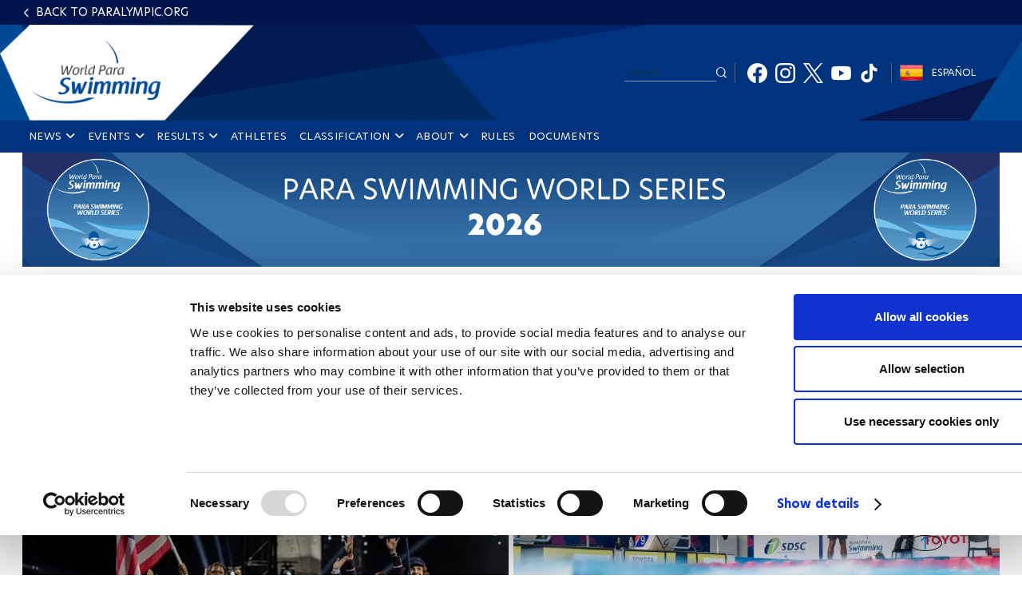

--- FILE ---
content_type: text/html; charset=UTF-8
request_url: https://www.paralympic.org/swimming
body_size: 18967
content:

















<!DOCTYPE html>
<html lang="en" dir="ltr" prefix="content: http://purl.org/rss/1.0/modules/content/  dc: http://purl.org/dc/terms/  foaf: http://xmlns.com/foaf/0.1/  og: http://ogp.me/ns#  rdfs: http://www.w3.org/2000/01/rdf-schema#  schema: http://schema.org/  sioc: http://rdfs.org/sioc/ns#  sioct: http://rdfs.org/sioc/types#  skos: http://www.w3.org/2004/02/skos/core#  xsd: http://www.w3.org/2001/XMLSchema# ">
  <head>
  
    <!-- Google Consent Mode -->
    <script data-cookieconsent="ignore">
        window.dataLayer = window.dataLayer || [];
        function gtag() {
            dataLayer.push(arguments);
        }
        // GDPR-specific settings
        gtag('consent', 'default', {
            'ad_personalization': 'denied',
            'ad_storage': 'denied',
            'ad_user_data': 'denied',
            'analytics_storage': 'denied',
            'functionality_storage': 'denied',
            'personalization_storage': 'denied',
            'region': [
                'GB','AT','BE','BG','HR','CH','CY','CZ','DK','EE','FI','FR','DE','GR','HU','IE','IT','LV','LT','LU','MT','NL','PL','PT','RO','SK','SI','ES','SE','IS','LI','NO'
            ],
            'wait_for_update': 500,
        });
        // California settings
        gtag('consent', 'default', {
            'ad_personalization': 'granted',
            'ad_storage': 'denied',
            'ad_user_data': 'granted',
            'analytics_storage': 'granted',
            'functionality_storage': 'granted',
            'personalization_storage': 'granted',
            'security_storage': 'granted',
            'region': [
                'US-CA'
            ],
            'wait_for_update': 500,
        });
        // Default settings
        gtag('consent', 'default', {
            'ad_personalization': 'granted',
            'ad_storage': 'granted',
            'ad_user_data': 'granted',
            'analytics_storage': 'granted',
            'functionality_storage': 'granted',
            'personalization_storage': 'granted',
            'security_storage': 'granted',
            'wait_for_update': 500,
        });
        gtag('set', 'ads_data_redaction', true);
        gtag('set', 'url_passthrough', true);
    </script>
    <!-- End Google Consent Mode-->

  <script data-cookieconsent="ignore">(function(w,d,s,l,i){w[l]=w[l]||[];w[l].push({'gtm.start':
    new Date().getTime(),event:'gtm.js'});var f=d.getElementsByTagName(s)[0],
    j=d.createElement(s),dl=l!='dataLayer'?'&l='+l:'';j.async=true;j.src=
    'https://www.googletagmanager.com/gtm.js?id='+i+dl;f.parentNode.insertBefore(j,f);
    })(window,document,'script','dataLayer','GTM-T8PP8RKN');</script>

    <script id="Cookiebot" src="https://consent.cookiebot.com/uc.js" data-cbid="0dd98a29-c6b7-479b-9254-9102a5cbd85f" data-blockingmode="auto" type="text/javascript"></script>
    <script>
      document.addEventListener("DOMContentLoaded", function() {
          // Define the homepage URL (adjust this to your actual homepage URL)
          var homepageUrl = "https://www.paralympic.org/";

          // Get the current page URL
          var currentPageUrl = window.location.href;

          // Check if the current page is the homepage or homepage with query string
          if (currentPageUrl === homepageUrl || currentPageUrl.startsWith(homepageUrl + "?")) {
          } else {
              // On other pages, hide the <section> with the specific ID
              var specificSection = document.getElementById("block-mainipcworldwidepartners");
              var specificSectionIns = document.getElementById("block-institutionalpartners");
              if (specificSection) {
                  specificSection.style.display = "none";
              }

              if (specificSectionIns) {
                  specificSectionIns.style.display = "none";
              }
          }
      });
    </script>
    <meta charset="utf-8" />
<script type="text/plain" async src="https://www.googletagmanager.com/gtag/js?id=G-XXXXXXXXXX" data-cookieconsent="statistics"></script>
<script type="text/plain" data-cookieconsent="statistics">window.dataLayer = window.dataLayer || [];function gtag(){dataLayer.push(arguments)};gtag("js", new Date());// Set to the same value as the web property used on the site
var gaProperty = 'G-6TNCMVEHQ6';gtag("config", "G-XXXXXXXXXX", {"groups":"default","anonymize_ip":true,"allow_ad_personalization_signals":false});</script>
<link rel="canonical" href="https://www.paralympic.org/swimming" />
<meta name="description" content="Official website of World Para Swimming - find all the news and information about swimmers, events, rules &amp; classification, plus the history of Para swimming." />
<meta property="og:site_name" content="International Paralympic Committee" />
<meta property="og:type" content="article" />
<meta property="og:url" content="https://www.paralympic.org/swimming" />
<meta property="og:title" content="World Para Swimming News &amp; Events" />
<meta property="og:description" content="Official website of World Para Swimming - find all the news and information about swimmers, events, rules &amp; classification, plus the history of Para swimming." />
<meta name="twitter:card" content="summary" />
<meta name="twitter:description" content="Official website of World Para Swimming - find all the news and information about swimmers, events, rules &amp; classification, plus the history of Para swimming." />
<meta name="twitter:site" content="@Paralympics" />
<meta name="twitter:creator" content="@Paralympics" />
<meta name="twitter:image:alt" content="Photo published by www.paralympic.org" />
<meta name="Generator" content="Drupal 8 (https://www.drupal.org)" />
<meta name="MobileOptimized" content="width" />
<meta name="HandheldFriendly" content="true" />
<meta name="viewport" content="width=device-width, initial-scale=1.0" />
<script></script>
<meta name="twitter:card" content="summary_large_image" />
<meta name="twitter:player" content="https://www.youtube.com/embed/YaOjZHPEoPc" />
<link rel="shortcut icon" href="/themes/custom/theme_builder/master_page_swimming/favicon.ico" type="image/vnd.microsoft.icon" />
<link rel="alternate" hreflang="en" href="https://www.paralympic.org/swimming" />
<link rel="alternate" hreflang="es" href="https://www.paralympic.org/es/swimming" />
<link rel="revision" href="https://www.paralympic.org/swimming" />

    <title>World Para Swimming News &amp; Events</title>
    <link rel="stylesheet" media="all" href="/sites/default/files/css/css_UED4YGKScoqB41r5BO5QSW4eKcPgyWbQ-uRQsAte-8A.css" />
<link rel="stylesheet" media="all" href="/sites/default/files/css/css_GIsm80cQarinuyWrrq0TS3UVutbHGLlAQQ6kaOsW7Hk.css" />
<link rel="stylesheet" media="print" href="/sites/default/files/css/css_Z5jMg7P_bjcW9iUzujI7oaechMyxQTUqZhHJ_aYSq04.css" />
<link rel="stylesheet" media="all" href="/sites/default/files/css/css_RHF7rrqkzAQOO8JCYliatfn7ysoV2o8YVI6n90A6-lw.css" />

    
<!--[if lte IE 8]>
<script src="/sites/default/files/js/js_VtafjXmRvoUgAzqzYTA3Wrjkx9wcWhjP0G4ZnnqRamA.js"></script>
<![endif]-->
<script src="https://connect.facebook.net/fr_FR/sdk.js#xfbml=1&amp;version=v3.2" defer async crossorigin="anonymous"></script>

    <meta name="facebook-domain-verification" content="nh6862aqfd0oqv27ifscuv5etx1ctm" />
    <meta name="google-adsense-account" content="ca-pub-9310705866692537">
    
   
  <script>
      document.addEventListener("DOMContentLoaded", function() {
         
	var raw = document.getElementById("raw-emotions");
      if( raw ){
      var imported = document.createElement('script');
      imported.src = 'https://doh2xi7kxy1sk.cloudfront.net/scripts/iframe_parent.js';
      document.body.append(imported);

      document.getElementById("raw-emotions").innerHTML = '<link rel="stylesheet" type="text/css" href="https://doh2xi7kxy1sk.cloudfront.net/styles/iframe_parent.css"><iframe id="phoria-iframe" src="https://raw-emotions.phoria.com.au" frameborder="0" allow="xr-spatial-tracking fullscreen vr clipboard-write" allowvr="yes" allowfullscreen="yes" ></iframe>';
      }

    });
     
  </script>

  <!-- Facebook SDK -->
  <div id="fb-root"></div>
  <script async defer crossorigin="anonymous" src="https://connect.facebook.net/en_US/sdk.js#xfbml=1&version=v17.0"></script>

  <!-- Twitter SDK -->
  <script async src="https://platform.twitter.com/widgets.js" charset="utf-8"></script>

  <!-- Instagram SDK -->
  <script async src="https://www.instagram.com/embed.js"></script>

  <!-- TikTok SDK -->
  <script async src="https://www.tiktok.com/embed.js"></script>

  </head>
  <body class="layout-no-sidebars path-node page-node-type-apes-page new-site-body footer-white-bg" id="page">
  
  <noscript><iframe src="https://www.googletagmanager.com/ns.html?id=GTM-T8PP8RKN"
  height="0" width="0" style="display:none;visibility:hidden"></iframe></noscript>

  <script type="text/javascript">
  window.onload = function() {


      var body = document.body;
      if (document.cookie.indexOf('contrast=high') != -1){
        console.log( document.cookie.indexOf('contrast=high') );
        body.classList.add("highcontrast");
        document.getElementById('contrast-input').checked = true;
        document.getElementById('contrast-input-mobile').checked = true;
        console.log( document.getElementById('contrast-input').checked );

      }else{
        body.classList.remove("highcontrast");
      }
  };
</script>
  <script type="text/javascript">
    var body = document.body;
    if (document.cookie.indexOf('fontsize-zoom=1') != -1){
      body.classList.add('zoom1');
    }else if (document.cookie.indexOf('fontsize-zoom=2') != -1){
      body.classList.add('zoom2'); 
    }else if (document.cookie.indexOf('fontsize-zoom=3') != -1){
      body.classList.add('zoom3');      
    }else{
      body.classList.remove('zoom1', 'zoom2', 'zoom3');
    }

    //if(homepage.classList.contains('path-frontpage')){
      //body.classList.add("beijing-front-page");
    //}

    const homepage = document.querySelector('.layout-no-sidebars');
    if(homepage.classList.contains('new-site-body')){

      var lastScrollTopBeijing = 0;

      // element should be replaced with the actual target element on which you have applied scroll, use window in case of no target element.
      window.addEventListener("scroll", function(){ 
         var st = window.pageYOffset || document.documentElement.scrollTop; 
         if (st > lastScrollTopBeijing){
            // downscroll code
            body.classList.add("header-fixed");
         } 
         if(st == 0){
            // upscroll code
            body.classList.remove("header-fixed");
         }
         lastScrollTopBeijing = st <= 0 ? 0 : st; // For Mobile or negative scrolling
      }, false);
    }
    
    const firstPath = window.location.pathname.split('/')[1];
    
    const firstPathLive = window.location.pathname.split('/')[1];

    const liveListingPath = window.location.pathname.split('/')[2];

    if(firstPath == 'tokyo-2020'){
      body.classList.add("default-tokyo-2020");
    }
	
    if(firstPath == 'raw-emotions'){
      body.classList.add("raw-emotions");
    }
    
    if(firstPath == 'beijing-2022' || liveListingPath == 'beijing-2022'){
      body.classList.add("default-beijing-2022");
      
      var lastScrollTopBeijing = 0;

      // element should be replaced with the actual target element on which you have applied scroll, use window in case of no target element.
      window.addEventListener("scroll", function(){ 
         var st = window.pageYOffset || document.documentElement.scrollTop; 
         if (st > lastScrollTopBeijing){
            // downscroll code
            body.classList.add("beijing-2022-scroll");
         } 
         if(st == 0){
            // upscroll code
            body.classList.remove("beijing-2022-scroll");
         }
	lastScrollTopBeijing = st <= 0 ? 0 : st;
      }, false);
    }
    
    const parasports = window.location.pathname.split('/')[1];
    const parasport = window.location.pathname.split('/')[1];
    const parasport_es_page = window.location.pathname.split('/')[2];
    if(parasports == 'para-sports' || parasport == 'para-sport' || parasport_es_page == 'para-sport'){
      body.classList.add("para-sports-page");
    }
    
    if(firstPath == 'features'){
      body.classList.add("features-page");
    }    
</script>

<script>
// Function to set up a countdown timer for an event
function setupCountdownTimer(eventId, targetDate) {
  // Update the countdown every second
  setInterval(function() {
    // Get the current date and time
    var now = new Date().getTime();

    // Calculate the time remaining
    var distance = targetDate - now;

    // Calculate days remaining
    var days = Math.floor(distance / (1000 * 60 * 60 * 24));

    // Get the countdown element
    var countdownElement = document.querySelector(`#${eventId} .value`);

    if (countdownElement) {
      // Update the countdown element
      countdownElement.textContent = days;

      // If the countdown reaches zero, set the value to zero
      if (distance < 0) {
        countdownElement.textContent = '0';
      }
    } 
  }, 1000);
}

// Set up countdown timers for each event
setupCountdownTimer('countdown-alps', new Date('2030-03-01T18:00:00').getTime());
setupCountdownTimer('countdown-milano', new Date('2026-03-06T18:00:00').getTime());
setupCountdownTimer('countdown-la', new Date('2028-08-15T18:00:00').getTime());

</script>

<!-- JavaScript -->

<script>
document.addEventListener("DOMContentLoaded", function() {
  const featureBtns = document.querySelectorAll('.feature-btn');
  const modal = document.querySelector('.waf-modal');

  if (modal) {
    const modalTitle = modal.querySelector('.modal-title');
    const modalText = modal.querySelector('.modal-text');
    const modalCloseBtn = modal.querySelector('.modal-close-btn');

    // Add click event listener to each feature button
    featureBtns.forEach(function(btn) {
      btn.addEventListener('click', function() {
        // Show the modal by setting its display style to "block"
        modal.style.display = 'flex';
        
        // Set modal content based on data attributes
        if (modalTitle) modalTitle.textContent = btn.getAttribute('data-title');
        if (modalText) modalText.textContent = btn.getAttribute('data-text');
      });
    });

    // Add click event listener to the modal close button
    if (modalCloseBtn) {
      modalCloseBtn.addEventListener('click', function() {
        // Hide the modal by setting its display style to "none"
        modal.style.display = 'none';
      });
    }

    // Add keydown event listener to close the modal on "Escape" key press
    document.addEventListener('keydown', function(event) {
      if (event.key === 'Escape') {
        // Hide the modal by setting its display style to "none"
        modal.style.display = 'none';
      }
    });
  }
});
</script>


<script>
document.addEventListener('DOMContentLoaded', function() {
  var modal = document.getElementById('annual-modal');
  var openModalBtn = document.getElementById('open-modal');
  var closeModalBtn = document.getElementById('close-modal');

  if (openModalBtn) {
    openModalBtn.addEventListener('click', function() {
      if (modal) {
        modal.style.display = 'flex';
      }
    });
  }

  if (closeModalBtn) {
    closeModalBtn.addEventListener('click', function() {
      if (modal) {
        modal.style.display = 'none';
      }
    });
  }

  document.addEventListener('keydown', function(event) {
    if (event.key === 'Escape' && modal) {
      modal.style.display = 'none';
    }
  });
});
</script>

<script>
document.addEventListener('DOMContentLoaded', function() {
  // Handle selection for sports
  const selectSportsElement = document.getElementById('select_sports_1');
  if (selectSportsElement) {
    selectSportsElement.addEventListener('click', function(e) {
      if (e.target.classList.contains('select-btn')) {
        document.getElementById('selected_sports_1').textContent = e.target.textContent;
        document.getElementById('selected_sports_1').dataset.value = e.target.getAttribute('data-value');
        e.target.closest('.waf-select-box').classList.remove('active');
        e.target.closest('.waf-select-box').querySelector('.select-open-btn').setAttribute('aria-expanded', 'false');
      }
    });
  }

  // Handle selection for country
  const selectCountryElement = document.getElementById('select_country_1');
  if (selectCountryElement) {
    selectCountryElement.addEventListener('click', function(e) {
      if (e.target.classList.contains('select-btn')) {
        document.getElementById('selected_country_1').textContent = e.target.textContent;
        document.getElementById('selected_country_1').dataset.value = e.target.getAttribute('data-value');
        e.target.closest('.waf-select-box').classList.remove('active');
        e.target.closest('.waf-select-box').querySelector('.select-open-btn').setAttribute('aria-expanded', 'false');
      }
    });
  }

  // Handle search button click
  const searchSubmitElement = document.getElementById('search_submit_1');
   if (searchSubmitElement) {
    searchSubmitElement.addEventListener('click', function() {
      const selectedSport = document.getElementById('selected_sports_1').dataset.value;
      const selectedCountry = document.getElementById('selected_country_1').dataset.value;
      const searchTerm = document.getElementById('input_search_1').value.trim();

      if (!selectedSport || !selectedCountry || !searchTerm) {
        alert('Please make sure all fields are filled in.');
        return;
      }
    
      const url = `https://www.globaldro.com/query2?userType=1&countryCode=${selectedCountry}&preferredLanguage=en&sport=${selectedSport}&searchTerm=${encodeURIComponent(searchTerm)}`;
      window.open(url, '_blank');
    });
   }
});
</script>
<script>
 document.addEventListener('DOMContentLoaded', function() {

  // Handle selection for sports filter 2
  const selectSports2Element = document.getElementById('select_sports_2');
  if (selectSports2Element) {
    selectSports2Element.addEventListener('click', function(e) {
      if (e.target.classList.contains('select-btn')) {
        document.getElementById('selected_sports_2').textContent = e.target.textContent;
        document.getElementById('selected_sports_2').dataset.value = e.target.getAttribute('data-value');
        e.target.closest('.waf-select-box').classList.remove('active');
        e.target.closest('.waf-select-box').querySelector('.select-open-btn').setAttribute('aria-expanded', 'false');
      }
    });
  }

  // Handle selection for country filter 2
    const selectCountry2Element = document.getElementById('select_country_2');
  if (selectCountry2Element) {
    selectCountry2Element.addEventListener('click', function(e) {
      if (e.target.classList.contains('select-btn')) {
        document.getElementById('selected_country_2').textContent = e.target.textContent;
        document.getElementById('selected_country_2').dataset.value = e.target.getAttribute('data-value');
        e.target.closest('.waf-select-box').classList.remove('active');
        e.target.closest('.waf-select-box').querySelector('.select-open-btn').setAttribute('aria-expanded', 'false');
      }
    });
  }

    // Handle search button click for filter 2
  const searchSubmit2Element = document.getElementById('search_submit_2');
  if (searchSubmit2Element) {
    searchSubmit2Element.addEventListener('click', function() {
      const selectedSport = document.getElementById('selected_sports_2').dataset.value;
      let selectedCountry = document.getElementById('selected_country_2').dataset.value;
      const searchTerm = document.getElementById('input_search_2').value.trim();


      if (!selectedSport || !searchTerm || !selectedCountry) {
        alert('Please make sure all fields are filled in.');
        return;
      }

      selectedCountry = 'US';


      const url = `https://www.globaldro.com/query2?userType=1&countryCode=${selectedCountry}&preferredLanguage=en&sport=${selectedSport}&searchTerm=${encodeURIComponent(searchTerm)}`;
      window.open(url, '_blank');
    });
  }
    
  });
</script>

<script>
document.addEventListener('DOMContentLoaded', function () {
    // Get all tab elements
    const tabs = document.querySelectorAll('.tabs .tab-name');
    const tabContainers = document.querySelectorAll('.tab-container-wrap');

    // Function to handle tab switching
    function switchTab() {
        // Remove the 'tab-active' class from all tabs
        tabs.forEach(tab => tab.classList.remove('tab-active'));

        // Add the 'tab-active' class to the clicked tab
        this.classList.add('tab-active');

        // Get the data attribute to identify the corresponding container
        const tabType = this.classList.contains('tab-paralympic') ? 'paralympic' : 'recognized';

        // Show the corresponding container and hide others
        tabContainers.forEach(container => {
            if (container.classList.contains(tabType)) {
                container.classList.add('tab-container-wrap-active');
            } else {
                container.classList.remove('tab-container-wrap-active');
            }
        });
    }

    // Add click event listeners to all tabs
    tabs.forEach(tab => {
        tab.addEventListener('click', switchTab);
    });
});

</script>
  <script type="text/plain" data-cookieconsent="statistics">
    !function(e,t,n,s,u,a){e.twq||(s=e.twq=function(){s.exe?s.exe.apply(s,arguments):s.queue.push(arguments);
    },s.version='1.1',s.queue=[],u=t.createElement(n),u.async=!0,u.src='//static.ads-twitter.com/uwt.js',
    a=t.getElementsByTagName(n)[0],a.parentNode.insertBefore(u,a))}(window,document,'script');
    // Insert Twitter Pixel ID and Standard Event data below
    twq('init','o4sr5');
    twq('track','PageView');
  </script>

  <script type="text/plain" data-cookieconsent="statistics">
		!function (w, d, t) {
		  w.TiktokAnalyticsObject=t;var ttq=w[t]=w[t]||[];ttq.methods=["page","track","identify","instances","debug","on","off","once","ready","alias","group","enableCookie","disableCookie"],ttq.setAndDefer=function(t,e){t[e]=function(){t.push([e].concat(Array.prototype.slice.call(arguments,0)))}};for(var i=0;i<ttq.methods.length;i++)ttq.setAndDefer(ttq,ttq.methods[i]);ttq.instance=function(t){for(var e=ttq._i[t]||[],n=0;n<ttq.methods.length;n++
)ttq.setAndDefer(e,ttq.methods[n]);return e},ttq.load=function(e,n){var i="https://analytics.tiktok.com/i18n/pixel/events.js";ttq._i=ttq._i||{},ttq._i[e]=[],ttq._i[e]._u=i,ttq._t=ttq._t||{},ttq._t[e]=+new Date,ttq._o=ttq._o||{},ttq._o[e]=n||{};n=document.createElement("script");n.type="text/javascript",n.async=!0,n.src=i+"?sdkid="+e+"&lib="+t;e=document.getElementsByTagName("script")[0];e.parentNode.insertBefore(n,e)};
		
		  ttq.load('CDH5F2RC77U1SIT04O4G');
		  ttq.page();
		}(window, document, 'ttq');
	</script>
        <div role="navigation" aria-label="skip-link">
        <a href="#main-content" class="visually-hidden focusable skip-link">
          Skip to main content
        </a>
    </div>
    
      <div class="dialog-off-canvas-main-canvas" data-off-canvas-main-canvas>
      <header class="content-header clearfix">
    <div class="layout-container">
		          <div class="clearfix region region-header">
    
					


<section id="block-headerswimming" class="block block-block-content block-block-content048136b9-ddb8-4773-b2d1-a01cf204e7a9 clearfix apes-header-block template1 world-para-sport">
  
      
     
    <div class="layout-Container">

      <div class="header-back-url-container">
            <div class="header-back-url">
              
            <div class="field field--name-field-header-back-url field--type-link field--label-hidden field__item"><a href="/">Back to paralympic.org</a></div>
      
            </div>
      </div>

      <div class="header-site" style="background-image:url(/sites/default/files/2021-06/2019_02%20Website%20headers_Blue%20BG_5.jpg)">
        <div class="header-elements">
          
          <div class="logo-site test">
            <div class="content-logo-site">
              <a tabindex="0" href="/swimming">
                <article aria-label="World-Para-Swimming-header-logo" class="media media--type-image media--view-mode-banner-original-image">
  
      
            <div class="field field--name-field-media-image field--type-image field--label-hidden field__item">    <img  src="/sites/default/files/2021-06/2019_02%20Website%20headers_SWI.png" width="658" height="248" alt="World-Para-Swimming-header-logo" typeof="foaf:Image" />

</div>
      
  </article>

              </a>
            </div>
          </div>

          

          <div class="top-menu">
            <div class="actions-top-menu">
                <div class="top-menu-first">

                      <div class="language">
                        		<div role="navigation" class="block block-language block-language-blocklanguage-interface">
	  
	  	  
	  		<div class="content">
		  <ul class="language-switcher-language-url"><li hreflang="en" data-drupal-link-system-path="node/81901" class="en is-active"><span><a href="/swimming" class="language-link is-active" hreflang="en" data-drupal-link-system-path="node/81901">English</a></span></li><li hreflang="es" data-drupal-link-system-path="node/81901" class="es"><span><a href="/es/swimming" class="language-link" hreflang="es" data-drupal-link-system-path="node/81901">Español</a></span></li></ul>
		</div>
	  	</div>

                      </div>

                                            <!-- <div class="font-size">
                        
                          <a href="#" class="bigger" title="#" tabindex="0"><span class="black" id="id_img_font_size_bigger" alt="" title="Bigger" src=""></span></a>
                          <a href="#" class="smaller" title="#" tabindex="0"><span class="black" id="id_img_font_size_smaller" alt="" title="Smaller" src=""></span></a>

                      </div> -->
                      
                                                                  
                </div>

                <div class="top-menu-second">

                                        <div class="search">
                      <div role="search" class="block block-search container-inline">
  
    
      <div class="content container-inline">
      <form class="search-block-form search-form" data-drupal-selector="search-block-form" action="/search/node" method="get" id="search-block-form" accept-charset="UTF-8">
  <div class="js-form-item form-item js-form-type-search form-type-search js-form-item-keys form-item-keys form-no-label">
      <label for="edit-keys" class="visually-hidden">Search</label>
        <input title="Enter the terms you wish to search for." data-drupal-selector="edit-keys" type="search" id="edit-keys" name="keys" value="" size="15" maxlength="128" class="form-search" aria-label="input edit-keys" />

        </div>
<div data-drupal-selector="edit-actions" class="form-actions js-form-wrapper form-wrapper" id="edit-actions"><input class="search-form__submit button js-form-submit form-submit" data-drupal-selector="edit-submit" type="submit" id="edit-submit" value="Search" aria-label="input edit-submit" />
</div>

</form>

    </div>
  </div>

                    </div>
                                        <div class="social">
                      
            <div class="field field--name-field-header-social-menu field--type-apes-menu-field field--label-hidden field__item">
              <ul class="clearfix menu social">
                    <li class="social-item">

              <a href="https://www.facebook.com/paraswimming" title="Facebook" target="_blank">
            <img  alt="Facebook icon" src="/sites/default/files/public%3A//menu_image/2021-06/FB_White.png" typeof="foaf:Image" />

          
          Facebook
        </a>
                  </li>
                <li class="social-item">

              <a href="https://www.instagram.com/paraswimming/" title="Instagram" target="_blank">
            <img  alt="Instagram icon" src="/sites/default/files/public%3A//menu_image/2021-06/Insta_White.png" typeof="foaf:Image" />

          
          Instagram
        </a>
                  </li>
                <li class="social-item">

              <a href="https://twitter.com/Para_swimming" title="Twitter" target="_blank">
            <img  alt="Twitter icon" src="/sites/default/files/public%3A//menu_image/2023-11/Twitter-Logo-1_4.png" typeof="foaf:Image" />

          
          Twitter
        </a>
                  </li>
                <li class="social-item">

              <a href="https://www.youtube.com/user/ParalympicSportTV" title="Youtube" target="_blank">
            <img  alt="Youtube icon" src="/sites/default/files/public%3A//menu_image/2021-06/Youtube_White.png" typeof="foaf:Image" />

          
          Youtube
        </a>
                  </li>
                <li class="social-item">

              <a href="https://www.tiktok.com/@paraswimming" title="Tiktok" target="_blank">
            <img  alt="Tiktok icon" src="/sites/default/files/public%3A//menu_image/2025-03/tiktok-white-logo.png" typeof="foaf:Image" />

          
          Tiktok
        </a>
                  </li>
        </ul>
  

</div>
      
                    </div>
                </div>

            </div>
          </div>
        </div>
        
      </div>
      <div class="menu-header">
        

                <div class="header-menu-container-with-back">
                      
            <div class="field field--name-field-header-menu field--type-apes-menu-field field--label-hidden field__item">
<nav class="megamenu" aria-label="navigation megamenu">
  <button class="accessible-megamenu-toggle" aria-expanded="false" aria-pressed="false" aria-controls="accessible-megamenu-1539243849356-6">
    <span class="sr-only">Toggle Navigation</span>
    <span></span><span></span><span></span>
  </button>
  
  <div class="header-block-items">

      <div class="actions-mobile">
          <div class="language">
            		<div role="navigation" class="block block-language block-language-blocklanguage-interface">
	  
	  	  
	  		<div class="content">
		  <ul class="language-switcher-language-url"><li hreflang="en" data-drupal-link-system-path="node/81901" class="en is-active"><span><a href="/swimming" class="language-link is-active" hreflang="en" data-drupal-link-system-path="node/81901">English</a></span></li><li hreflang="es" data-drupal-link-system-path="node/81901" class="es"><span><a href="/es/swimming" class="language-link" hreflang="es" data-drupal-link-system-path="node/81901">Español</a></span></li></ul>
		</div>
	  	</div>

          </div>
                </div>

  </div>

            <ol class="clearfix menu accessible-megamenu js-accessible-megamenu nav-menu js-nav-menu">
        <li class="accessible-megamenu-top-nav-item nav-item">
          <div class="search sub-nav" role="region" aria-label="mobile search form" aria-expanded="false" aria-hidden="true">
            <form action="/search/node">
              <div class="content-search-header">
                <!-- input type="text" value="Search" -->
				<input placeholder="Search" title="Enter the terms you wish to search for." data-drupal-selector="edit-keys" type="search" id="edit-keys--2" name="keys" value="" maxlength="128">
				<input type="submit" class="visually-hidden"/>
                <i class="fas fa-search"></i>
              </div>
            </form>
          </div>
        </li>
                        <li  class="menu-item menu-item--expanded accessible-megamenu-top-nav-item nav-item"> 
          <h2><a href="/swimming/news" role="button" aria-expanded="false" tabindex="0" class="" id="accessible-megamenu-parent-1">NEWS <i class="fa fa-angle-down" aria-hidden="true"></i></a></h2>
                    <div class="cols-4 accessible-megamenu-panel " role="region" aria-expanded="false" aria-hidden="true" arial-labelledby="accessible-megamenu-parent-1">
			
                         
		<h3><a href="/swimming/news" data-drupal-link-system-path="node/83372">NEWS</a></h3>
	      <ol class="menu-level1 ">
                        <li  class="menu-item menu-item-level1">
          <span class=menu-item-level1><a href="/swimming/videos" data-drupal-link-system-path="node/83381">VIDEOS</a></span>
		         </li>
        </ol>
  
			  
			</div>
              </li>
                        <li  class="menu-item menu-item--expanded accessible-megamenu-top-nav-item nav-item"> 
          <h2><a href="/swimming/events" role="button" aria-expanded="false" tabindex="0" class="" id="accessible-megamenu-parent-2">EVENTS <i class="fa fa-angle-down" aria-hidden="true"></i></a></h2>
                    <div class="cols-4 accessible-megamenu-panel " role="region" aria-expanded="false" aria-hidden="true" arial-labelledby="accessible-megamenu-parent-2">
			
                         
		<h3><a href="/swimming/events" data-drupal-link-system-path="node/82042">EVENTS</a></h3>
	      <ol class="menu-level1 ">
                        <li  class="menu-item menu-item-level1">
          <span class=menu-item-level1><a href="/swimming/events/bids" data-drupal-link-system-path="node/341131">Be a Host!</a></span>
		         </li>
        </ol>
  
			  
			</div>
              </li>
                        <li  class="menu-item menu-item--expanded accessible-megamenu-top-nav-item nav-item"> 
          <h2><a href="/swimming/results" role="button" aria-expanded="false" tabindex="0" class="" id="accessible-megamenu-parent-3">RESULTS <i class="fa fa-angle-down" aria-hidden="true"></i></a></h2>
                    <div class="cols-4 accessible-megamenu-panel " role="region" aria-expanded="false" aria-hidden="true" arial-labelledby="accessible-megamenu-parent-3">
			
                         
		<h3><a href="/swimming/results" data-drupal-link-system-path="node/83336">RESULTS</a></h3>
	      <ol class="menu-level1 ">
                        <li  class="menu-item menu-item-level1">
          <span class=menu-item-level1><a href="/swimming/rankings" data-drupal-link-system-path="node/83687">RANKINGS</a></span>
		         </li>
                        <li  class="menu-item menu-item-level1">
          <span class=menu-item-level1><a href="/swimming/records" data-drupal-link-system-path="node/83354">RECORDS</a></span>
		         </li>
        </ol>
  
			  
			</div>
              </li>
                        <li  class="menu-item accessible-megamenu-top-nav-item nav-item"> 
          <h2><a href="/swimming/athletes" role="button" aria-expanded="false" tabindex="0" class="" id="accessible-megamenu-parent-4">ATHLETES <i class="" aria-hidden="true"></i></a></h2>
              </li>
                        <li  class="menu-item menu-item--expanded accessible-megamenu-top-nav-item nav-item"> 
          <h2><a href="/swimming/classification" role="button" aria-expanded="false" tabindex="0" class="" id="accessible-megamenu-parent-5">CLASSIFICATION <i class="fa fa-angle-down" aria-hidden="true"></i></a></h2>
                    <div class="cols-4 accessible-megamenu-panel " role="region" aria-expanded="false" aria-hidden="true" arial-labelledby="accessible-megamenu-parent-5">
			
                         
		<h3><a href="/swimming/classification" data-drupal-link-system-path="node/79648">CLASSIFICATION</a></h3>
	      <ol class="menu-level1 ">
                        <li  class="menu-item menu-item-level1">
          <span class=menu-item-level1><a href="/swimming/classified-athletes" data-drupal-link-system-path="node/83792">CLASSIFIED ATHLETES</a></span>
		         </li>
                        <li  class="menu-item menu-item-level1">
          <span class=menu-item-level1><a href="/swimming/classification/opportunities" data-drupal-link-system-path="node/79651">EVALUATION OPPORTUNITIES</a></span>
		         </li>
                        <li  class="menu-item menu-item-level1">
          <span class=menu-item-level1><a href="/swimming/classification/npc-info" data-drupal-link-system-path="node/79654">NPC INFORMATION</a></span>
		         </li>
        </ol>
  
			  
			</div>
              </li>
                        <li  class="menu-item menu-item--expanded accessible-megamenu-top-nav-item nav-item"> 
          <h2><a href="/swimming/about" role="button" aria-expanded="false" tabindex="0" class="" id="accessible-megamenu-parent-6">ABOUT <i class="fa fa-angle-down" aria-hidden="true"></i></a></h2>
                    <div class="cols-4 accessible-megamenu-panel " role="region" aria-expanded="false" aria-hidden="true" arial-labelledby="accessible-megamenu-parent-6">
			
                         
		<h3><a href="/swimming/about" data-drupal-link-system-path="node/79855">ABOUT</a></h3>
	      <ol class="menu-level1 ">
                        <li  class="menu-item menu-item-level1">
          <span class=menu-item-level1><a href="/swimming/officials" data-drupal-link-system-path="node/80704">OFFICIALS</a></span>
		         </li>
                        <li  class="menu-item menu-item-level1">
          <span class=menu-item-level1><a href="/swimming/contacts" data-drupal-link-system-path="node/79858">CONTACTS</a></span>
		         </li>
                        <li  class="menu-item menu-item-level1">
          <span class=menu-item-level1><a href="/swimming/antidoping" data-drupal-link-system-path="node/79849">ANTI-DOPING</a></span>
		         </li>
        </ol>
  
			  
			</div>
              </li>
                        <li  class="menu-item accessible-megamenu-top-nav-item nav-item"> 
          <h2><a href="/swimming/rules" role="button" aria-expanded="false" tabindex="0" class="" id="accessible-megamenu-parent-7">RULES <i class="" aria-hidden="true"></i></a></h2>
              </li>
                        <li  class="menu-item accessible-megamenu-top-nav-item nav-item"> 
          <h2><a href="/swimming/documents" role="button" aria-expanded="false" tabindex="0" class="" id="accessible-megamenu-parent-8">DOCUMENTS <i class="" aria-hidden="true"></i></a></h2>
              </li>
        </ol>
  

</nav>


</div>
      
          </div>
          
      </div>

      <div class="claim_web">
            <a tabindex="0" href="/swimming" style="font-size: 1.7rem;color: black;">
            	  
            </a>
      </div>


              </div>
            </section>

	


  </div>
     </div>
  </header>
  
  <section class="main-content">
      <main class="page-content clearfix" role="main">
          <div class="region region-content">
    <div data-drupal-messages-fallback class="hidden"></div>
		<div id="block-master-page-swimming-content" class="block block-system block-system-main-block">
	  
	  	  
	  		<div class="content">
		  
<article about="/swimming" aria-label="apes_page World Para Swimming News &amp; Events" class="node node--type-apes-page node--view-mode-full clearfix">
  <header>
    
        
      </header>














<div class="node__content clearfix" id="main-content">
  	  		          <div class="layout layout--onecol">

          <div  class="layout__region layout__region--first">
        						<section class="block block-layout-builder block-inline-blockapes-banner clearfix apes-banner template1">    
    
            

        
        
                                                                                    
            <a href="/swimming/world-series-2026" title="Para Swimming World Series 2026" target="_blank">
                <article aria-label="Para Swimming World Series 2026" class="media media--type-image media--view-mode-banner-original-image">
  
      
            <div class="field field--name-field-media-image field--type-image field--label-hidden field__item">    <img  src="/sites/default/files/2025-12/thumbnail_Para%20Swimming%20World%20Series%20Banner_2026-01.png" width="1920" height="225" alt="Para Swimming World Series 2026" typeof="foaf:Image" />

</div>
      
  </article>

            </a>

            
            </section>
	


      </div>
    
  </div>
  <div class="layout layout--onecol">

          <div  class="layout__region layout__region--first">
        						<section class="block block-layout-builder block-inline-blockapes-banner clearfix apes-banner template1">    
    
            

        
            </section>
	

						<section class="block block-layout-builder block-inline-blockapes-free-html clearfix apes-free-html template1">
    
        
            <div class="content">
            <div class="freeHTML">
										                            <h1 style="font-size:30px;color:#003c71;font-weight:700;font-family:'HeroSuper',sans-serif;">PARA SWIMMING HEADLINES</h1>
            </div>
        </div>
    </section>
	

					<section class="block block-layout-builder block-inline-blockapes-highlighted-content clearfix apes-highlighted-content template2">
  
    
        <div class="content">       
                                                                                                           
                				
                                                                                        <div class="main-zone main-container four-element ">
                            				        					<div class="element one-element">
                                
<article about="/news/registration-opens-la28-ticket-draw" aria-label="story Registration opens for the LA28 ticket draw" class="node node--type-story node--view-mode-apes-highlighted-content-main-zone clearfix">
  <header>
    
    
      </header>
  <div class="node__content clearfix">
    <a href="/news/registration-opens-la28-ticket-draw" rel="bookmark">
              <article aria-label="Team USA, Opening Ceremony Paris 2024" class="media media--type-image media--view-mode-big-image">
  
      
  <div class="field field--name-field-media-image field--type-image field--label-visually_hidden">
    <div class="field__label visually-hidden">Imagen</div>
              <div class="field__item">    <picture>
    <source type="image/webp" srcset="/sites/default/files/styles/image_crop_16_9_800_450/public/2025-10/1-USA%2C%20Paris%202024%20Opening%20Ceremony%20parade.webp">
    <img  src="/sites/default/files/styles/image_crop_16_9_800_450/public/2025-10/1-USA%2C%20Paris%202024%20Opening%20Ceremony%20parade.jpg?h=7fb04d44&amp;itok=t9M5rOho" width="800" height="450" alt="A group of athletes wearing a blue or white jacket are parading during the Opening Ceremony of Paris 2024" typeof="foaf:Image" class="image-style-image-crop-16-9-800-450" src="/sites/default/files/styles/image_crop_16_9_800_450/public/2025-10/1-USA%2C%20Paris%202024%20Opening%20Ceremony%20parade.jpg" loading="lazy" alt="A group of athletes wearing a blue or white jacket are parading during the Opening Ceremony of Paris 2024" title="" />
  </picture>


</div>
          </div>

  </article>

            
        <div class="tag">
          
                    <span>LA28 </span>
                    
        </div>
      
    	<h2 class="node__title">
    		<span>
							
            <div class="field field--name-field-story-highlighted-title field--type-string field--label-hidden field__item">Registration opens for the LA28 ticket draw</div>
      
						</span>
    	</h2>
	</a>
  </div>
</article>

                        	</div>
                                					<div class="element one-element">
                                
<article about="/news/singapore-2025-sets-new-digital-standard-para-swimming" aria-label="story Singapore 2025 sets new digital standard for Para Swimming" class="node node--type-story node--view-mode-apes-highlighted-content-main-zone clearfix">
  <header>
    
    
      </header>
  <div class="node__content clearfix">
    <a href="/news/singapore-2025-sets-new-digital-standard-para-swimming" rel="bookmark">
              <article aria-label="Singapore 2025" class="media media--type-image media--view-mode-big-image">
  
      
  <div class="field field--name-field-media-image field--type-image field--label-visually_hidden">
    <div class="field__label visually-hidden">Imagen</div>
              <div class="field__item">    <picture>
    <source type="image/webp" srcset="/sites/default/files/styles/image_crop_16_9_800_450/public/2025-12/Singapore%202025.webp">
    <img  src="/sites/default/files/styles/image_crop_16_9_800_450/public/2025-12/Singapore%202025.jpg?itok=Gb1iyuGo" width="800" height="450" alt="A picture from the Singapore 2025 World Para Swimming Championships" typeof="foaf:Image" class="image-style-image-crop-16-9-800-450" src="/sites/default/files/styles/image_crop_16_9_800_450/public/2025-12/Singapore%202025.jpg" loading="lazy" alt="A picture from the Singapore 2025 World Para Swimming Championships" title="" />
  </picture>


</div>
          </div>

  </article>

            
        <div class="tag">
          
                    <span>Swimming</span>
                    
        </div>
      
    	<h2 class="node__title">
    		<span>
							
            <div class="field field--name-field-story-highlighted-title field--type-string field--label-hidden field__item">Singapore 2025 sets new digital standard for Para Swimming</div>
      
						</span>
    	</h2>
	</a>
  </div>
</article>

                        	</div>
                                					<div class="element one-element">
                                
<article about="/news/sardinia-host-fourth-open-water-cup-under-three-year-commitment" aria-label="story Sardinia to host fourth Open Water Cup under three-year commitment" class="node node--type-story node--view-mode-apes-highlighted-content-main-zone clearfix">
  <header>
    
    
      </header>
  <div class="node__content clearfix">
    <a href="/news/sardinia-host-fourth-open-water-cup-under-three-year-commitment" rel="bookmark">
              <article aria-label="Open Water Cup" class="media media--type-image media--view-mode-big-image">
  
      
  <div class="field field--name-field-media-image field--type-image field--label-visually_hidden">
    <div class="field__label visually-hidden">Imagen</div>
              <div class="field__item">    <picture>
    <source type="image/webp" srcset="/sites/default/files/styles/image_crop_16_9_800_450/public/2025-12/Starten%202...webp">
    <img  src="/sites/default/files/styles/image_crop_16_9_800_450/public/2025-12/Starten%202...jpg?itok=mucyvumh" width="800" height="450" alt="Swimmers in action " typeof="foaf:Image" class="image-style-image-crop-16-9-800-450" src="/sites/default/files/styles/image_crop_16_9_800_450/public/2025-12/Starten%202...jpg" loading="lazy" alt="Swimmers in action " title="" />
  </picture>


</div>
          </div>

  </article>

            
        <div class="tag">
          
                    <span>Swimming</span>
                    
        </div>
      
    	<h2 class="node__title">
    		<span>
							
            <div class="field field--name-field-story-highlighted-title field--type-string field--label-hidden field__item">Sardinia to host fourth Open Water Cup under three-year commitment</div>
      
						</span>
    	</h2>
	</a>
  </div>
</article>

                        	</div>
                                					<div class="element one-element">
                                
<article about="/news/world-para-swimming-reveals-world-series-2026-calendar" aria-label="story World Para Swimming reveals World Series 2026 calendar" class="node node--type-story node--view-mode-apes-highlighted-content-main-zone clearfix">
  <header>
    
    
      </header>
  <div class="node__content clearfix">
    <a href="/news/world-para-swimming-reveals-world-series-2026-calendar" rel="bookmark">
              <article aria-label="Para Swimming calendar..jpg" class="media media--type-image media--view-mode-big-image">
  
      
  <div class="field field--name-field-media-image field--type-image field--label-visually_hidden">
    <div class="field__label visually-hidden">Imagen</div>
              <div class="field__item">    <picture>
    <source type="image/webp" srcset="/sites/default/files/styles/image_crop_16_9_800_450/public/2025-11/Para%20Swimming%20calendar..webp">
    <img  src="/sites/default/files/styles/image_crop_16_9_800_450/public/2025-11/Para%20Swimming%20calendar..jpg?itok=xTmBDx-s" width="800" height="450" alt="Athletes in action" typeof="foaf:Image" class="image-style-image-crop-16-9-800-450" src="/sites/default/files/styles/image_crop_16_9_800_450/public/2025-11/Para%20Swimming%20calendar..jpg" loading="lazy" alt="Athletes in action" title="" />
  </picture>


</div>
          </div>

  </article>

            
        <div class="tag">
          
                    <span>Swimming</span>
                    
        </div>
      
    	<h2 class="node__title">
    		<span>
							
            <div class="field field--name-field-story-highlighted-title field--type-string field--label-hidden field__item">World Para Swimming reveals World Series 2026 calendar</div>
      
						</span>
    	</h2>
	</a>
  </div>
</article>

                        	</div>
                                                            </div>
                                                    				
  <div class="field field--name-field-bhc-title-secundary-zone field--type-string field--label-visually_hidden">
    <div class="field__label visually-hidden">Title secundary zone</div>
              <div class="field__item">MORE NEWS</div>
          </div>

                <div class="secun-zone main-container">
                                            
<article about="/news/wada-2026-prohibited-list-january" aria-label="story WADA’s 2026 Prohibited List comes into force on 1 January" class="node node--type-story node--view-mode-apes-highlighted-content-secondary-zone-template2 clearfix">
  <header>
    
    
      </header>
  <div class="node__content clearfix">
    <a href="/news/wada-2026-prohibited-list-january" rel="bookmark">
              <article aria-label="Anti-Doping Laboratory in Vancouver, Canada" class="media media--type-image media--view-mode-big-image">
  
      
  <div class="field field--name-field-media-image field--type-image field--label-visually_hidden">
    <div class="field__label visually-hidden">Imagen</div>
              <div class="field__item">    <picture>
    <source type="image/webp" srcset="/sites/default/files/styles/image_crop_16_9_800_450/public/2021-12/GettyImages-96525330.webp">
    <img  src="/sites/default/files/styles/image_crop_16_9_800_450/public/2021-12/GettyImages-96525330.jpg?h=bad968c1&amp;itok=3-3i_B-_" width="800" height="450" alt="A group of samples on a laboratory" typeof="foaf:Image" class="image-style-image-crop-16-9-800-450" src="/sites/default/files/styles/image_crop_16_9_800_450/public/2021-12/GettyImages-96525330.jpg" loading="lazy" alt="A group of samples on a laboratory" title="" />
  </picture>


</div>
          </div>

  </article>

            <div class="inside">
        
        <div class="tag">
          
                    <span>IPC</span>
                    
        </div>
        
        <h2 class="node__title">
          <span>
		  				
            <div class="field field--name-field-story-highlighted-title field--type-string field--label-hidden field__item">WADA’s 2026 Prohibited List comes into force on 1 January</div>
      
					  </span>
        </h2>
      </div>
  	</a>
  </div>
</article>

                                            
<article about="/news/araujo-earns-third-straight-title-smith-leads-women-s-field-2025-world-series" aria-label="story Araujo earns third straight title; Smith leads women’s field in 2025 World Series" class="node node--type-story node--view-mode-apes-highlighted-content-secondary-zone-template2 clearfix">
  <header>
    
    
      </header>
  <div class="node__content clearfix">
    <a href="/news/araujo-earns-third-straight-title-smith-leads-women-s-field-2025-world-series" rel="bookmark">
              <article aria-label="Gabriel dos Santos Araujo " class="media media--type-image media--view-mode-big-image">
  
      
  <div class="field field--name-field-media-image field--type-image field--label-visually_hidden">
    <div class="field__label visually-hidden">Imagen</div>
              <div class="field__item">    <picture>
    <source type="image/webp" srcset="/sites/default/files/styles/image_crop_16_9_800_450/public/2025-12/Gabriel%20dos%20Santos%20Araujo%20.webp">
    <img  src="/sites/default/files/styles/image_crop_16_9_800_450/public/2025-12/Gabriel%20dos%20Santos%20Araujo%20.jpg?itok=frak7Yqy" width="800" height="450" alt="An athlete gets ready for his swim" typeof="foaf:Image" class="image-style-image-crop-16-9-800-450" src="/sites/default/files/styles/image_crop_16_9_800_450/public/2025-12/Gabriel%20dos%20Santos%20Araujo%20.jpg" loading="lazy" alt="An athlete gets ready for his swim" title="" />
  </picture>


</div>
          </div>

  </article>

            <div class="inside">
        
        <div class="tag">
          
                    <span>Swimming</span>
                    
        </div>
        
        <h2 class="node__title">
          <span>
		  				
            <div class="field field--name-field-story-highlighted-title field--type-string field--label-hidden field__item">Araujo earns third straight title; Smith leads women’s field in 2025 World Series</div>
      
					  </span>
        </h2>
      </div>
  	</a>
  </div>
</article>

                                            
<article about="/news/la28-first-look-paralympic-competition-schedule" aria-label="story LA28 publishes first look at the Paralympic competition schedule" class="node node--type-story node--view-mode-apes-highlighted-content-secondary-zone-template2 clearfix">
  <header>
    
    
      </header>
  <div class="node__content clearfix">
    <a href="/news/la28-first-look-paralympic-competition-schedule" rel="bookmark">
              <article aria-label="Team USA, sitting volleyball, Paris 2024" class="media media--type-image media--view-mode-big-image">
  
      
  <div class="field field--name-field-media-image field--type-image field--label-visually_hidden">
    <div class="field__label visually-hidden">Imagen</div>
              <div class="field__item">    <picture>
    <source type="image/webp" srcset="/sites/default/files/styles/image_crop_16_9_800_450/public/2025-11/Team%20USA%2C%20sitting%20volleyball%2C%20Paris%202024.webp">
    <img  src="/sites/default/files/styles/image_crop_16_9_800_450/public/2025-11/Team%20USA%2C%20sitting%20volleyball%2C%20Paris%202024.jpg?itok=plC0Xyd6" width="800" height="450" alt="Female sitting volleyball players are celebrating in front of a scoreboard at the Paris 2024 Paralympic Games" typeof="foaf:Image" class="image-style-image-crop-16-9-800-450" src="/sites/default/files/styles/image_crop_16_9_800_450/public/2025-11/Team%20USA%2C%20sitting%20volleyball%2C%20Paris%202024.jpg" loading="lazy" alt="Female sitting volleyball players are celebrating in front of a scoreboard at the Paris 2024 Paralympic Games" title="" />
  </picture>


</div>
          </div>

  </article>

            <div class="inside">
        
        <div class="tag">
          
                    <span>LA28 </span>
                    
        </div>
        
        <h2 class="node__title">
          <span>
		  				
            <div class="field field--name-field-story-highlighted-title field--type-string field--label-hidden field__item">LA28 publishes first look at the Paralympic competition schedule</div>
      
					  </span>
        </h2>
      </div>
  	</a>
  </div>
</article>

                                            
<article about="/news/la28-paralympic-medal-event-programme-athlete-quotas" aria-label="story LA28 Paralympic Games medal event programme and athlete quotas confirmed" class="node node--type-story node--view-mode-apes-highlighted-content-secondary-zone-template2 clearfix">
  <header>
    
    
      </header>
  <div class="node__content clearfix">
    <a href="/news/la28-paralympic-medal-event-programme-athlete-quotas" rel="bookmark">
              <article aria-label="LA28🏅 Medal Events &amp; Athlete Quotas Confirmed! 📢" class="media media--type-video media--view-mode-big-image">
  
      

    
          <div class="field field--name-thumbnail field--type-image field--label-hidden field__item">
                  <picture>
    <source type="image/webp" srcset="/sites/default/files/styles/video_crop_16_9/public/oembed_thumbnails/THQQbjk9a0ebKIqzbpaQVJKWyvDjaiDLqJ0kTRLFPRA.webp">
    <img  src="/sites/default/files/styles/video_crop_16_9/public/oembed_thumbnails/THQQbjk9a0ebKIqzbpaQVJKWyvDjaiDLqJ0kTRLFPRA.jpg?itok=Xo0jzAH0" width="1200" height="675" alt="LA28 medal events and athletes quota are announced. Thumbnail shows photo of a US track and field athlete celebrating by holding a USA flag" typeof="foaf:Image" class="image-style-video-crop-16-9" src="/sites/default/files/styles/video_crop_16_9/public/oembed_thumbnails/THQQbjk9a0ebKIqzbpaQVJKWyvDjaiDLqJ0kTRLFPRA.jpg" loading="lazy" alt="LA28 medal events and athletes quota are announced. Thumbnail shows photo of a US track and field athlete celebrating by holding a USA flag" title="" />
  </picture>



            </div>
      
  </article>

            <div class="inside">
        
        <div class="tag">
          
                    <span>LA28 </span>
                    
        </div>
        
        <h2 class="node__title">
          <span>
		  				
            <div class="field field--name-field-story-highlighted-title field--type-string field--label-hidden field__item">LA28 Paralympic Games medal event programme and athlete quotas confirmed</div>
      
					  </span>
        </h2>
      </div>
  	</a>
  </div>
</article>

                                    </div>
                         
  </div>
  </section>
	

						<section class="block block-layout-builder block-inline-blockapes-banner clearfix apes-banner template1">    
    
            

        
        
                                        
            <a href="https://www.paralympic.org/swimming/swim-together" title="" target="_blank">
                <article aria-label="Swim Together banner" class="media media--type-image media--view-mode-banner-original-image">
  
      
            <div class="field field--name-field-media-image field--type-image field--label-hidden field__item">    <img  src="/sites/default/files/2024-01/Banner%20Swim%20Together.jpg" width="5100" height="600" alt="The banner of the World Para Swimming project Swim Together" typeof="foaf:Image" />

</div>
      
  </article>

            </a>

            
            </section>
	

						<section class="block block-layout-builder block-inline-blockapes-free-html clearfix apes-free-html template1">
    
        
            <div class="content">
            <div class="freeHTML">
										                            <h1 style="font-size:30px;color:#003c71;font-weight:700;font-family:'HeroSuper',sans-serif;">World Championships Highlights</h1>
            </div>
        </div>
    </section>
	


<section class="block block-layout-builder block-inline-blockapes-iframe clearfix apes-iframe">
    
    
                     <h2 class="block-title">BEST MOMENTS FROM SINGAPORE 2025 </h2>
            

            <div class="iframe">
		            <iframe data-cookieconsent="statistics" src="https://youtube.com/embed/SFLB8VWH-Qw?si=VRZ3VO5KZeOuytvF"
                    height="" 
                    title="" data-cookieblock-src="https://youtube.com/embed/SFLB8VWH-Qw?si=VRZ3VO5KZeOuytvF">
            </iframe>
        </div>
     

</section>
<section class="block block-layout-builder block-inline-blockapes-iframe clearfix apes-iframe">
    
    
                     <h2 class="block-title">YIP DELIGHTS THE HOME CROWD</h2>
            

            <div class="iframe">
		            <iframe data-cookieconsent="statistics" src="https://www.youtube.com/embed/0qviW1O4mdA?si=XLSFDpmWxrrZEvS1"
                    height="" 
                    title="" data-cookieblock-src="https://www.youtube.com/embed/0qviW1O4mdA?si=XLSFDpmWxrrZEvS1">
            </iframe>
        </div>
     

</section>
      </div>
    
  </div>
  <div class="layout layout--onecol">

    
  </div>
  <div class="layout layout--onecol">

    
  </div>

      </div>
</article>

		</div>
	  	</div>

  </div>

      </main>
  </section>

  <footer class="content-footer">
    <div class="layout-container">
      <div class="footer-first">
          <div class="region region-footer-first">
    					<section id="block-worldparaswimmingofficialsuppliers" class="block block-block-content block-block-content0c1d54f7-770b-4adb-a009-f6700babcd69 clearfix apes-partners-block template1">
  
      
    <h2 class="block-title">World Para Swimming Official Suppliers</h2>
    

          <div class="partner-container">
                                
<article about="/node/310834" aria-label="apes_partner swans" class="node node--type-apes-partner node--promoted node--view-mode-apes-partners-template1 clearfix">
  <header>
    
    
      </header>
  <div class="node__content clearfix">
      <a title="Swans" href="https://www.swans.co.jp/en/">
        
            <div class="field field--name-field-media-image field--type-image field--label-hidden field__item">    <img  src="/sites/default/files/2019-08/SWANS%20LOGO.jpg" width="888" height="172" alt="Official Swans logo" typeof="foaf:Image" />

</div>
      
    </a>
  </div>
</article>
                        </div>
   
</section>

	


  </div>

      </div>
      <div class="footer-second">
        
      </div>
    </div>
    <div class="layout-container">
      <div class="footer-main">
          <div class="region region-footer-fifth">
    	
						<section id="block-worldparaswimmingfooter" class="block block-block-content block-block-content26360f9f-c814-415f-b00d-03cf801ee0f2 clearfix apes-footer template1">
	
		
																																	
		<div class="footer-middle-wrap">
			<div class="footer-section-wrap">
				<div class="footer-logo">
					<a href="/" title="World Para Swimming logo" class="footer-logo-link">
						<img src="/sites/default/files/2021-06/World-Para-Swimming%20%281%29.png" alt="World Para Swimming logo" class="image" loading='lazy'/>
					</a>
					<!-- Add below if link not needed on logo -->
					<!-- <img src="/static-assets/images/client/ipc-logo-white.svg?v=" alt="IPC logo" class="image"/> -->
				</div>
				<div class="footer-middle-content">
					<h3 class="title">Official website of World Para Swimming</h3>
					<address class="address">
						<a href="https://maps.app.goo.gl/8V6Gx4LPVTLU6BdJA" class="address-link" target="_blank" title="Our Address">
							Dahlmanstr 2, 53113 Bonn, Germany
						</a>
					</address>
					<ul class="contact-list">
						<li class="contact-item">
							<a href="mailto:info@paralympic.org" class="contact-text" title="Telephone">info@worldparaswimming.org</a>
						</li>
						<li class="contact-item">
							<a href="tel:" class="contact-text" title="Telephone"></a>
						</li>
						<li class="contact-item">
							<a href="tel:+49 228 2097 209" class="contact-text" title="Fax number">+49 228 2097 209</a>
						</li>
					</ul>
				</div>
				<div class="footer-social-wrap">
					<ul class="social-list" role="navigation">
						<li class="social-item social-item-facebook">
							<a href="https://www.facebook.com/paralympics" class="social-link" title="Facebook" target="_blank">
								<span class="social-text">Facebook</span>
							</a>
						</li>
						<li class="social-item social-item-instagram">
							<a href="https://www.instagram.com/Paralympics/" class="social-link" title="Instagram" target="_blank">
								<span class="social-text">Instagram</span>
							</a>
						</li>
						<li class="social-item social-item-twitter">
							<a href="https://twitter.com/Paralympics" class="social-link" title="Twitter" target="_blank">
								<span class="social-text">Twitter</span>
							</a>
						</li>
						<li class="social-item social-item-youtube">
							<a href="https://www.youtube.com/user/ParalympicSportTV" class="social-link" title="Youtube" target="_blank">
								<span class="social-text">Youtube</span>
							</a>
						</li>
						<li class="social-item social-item-tiktok">
							<a href="https://www.tiktok.com/@paralympics?lang=en" target="_blank" class="social-link" title="Tiktok">
								<span class="social-text">Tiktok</span>
							</a>
						</li>
					</ul>
				</div>
			</div>
		</div>
		<div class="footer-bottom-wrap">
			<div class="footer-section-wrap">
									<ul class="nav-list" role="navigation">
																											<li class="nav-item">
								<a href="/ipc" class="nav-item-link" title="About the IPC" target="_blank">
									<span class="nav-item-text">About the IPC</span>
								</a>
							</li>
																											<li class="nav-item">
								<a href="/media-office" class="nav-item-link" title="Media" target="_blank">
									<span class="nav-item-text">Media</span>
								</a>
							</li>
																											<li class="nav-item">
								<a href="/imprint" class="nav-item-link" title="Imprint" target="_blank">
									<span class="nav-item-text">Imprint</span>
								</a>
							</li>
																											<li class="nav-item">
								<a href="/privacy-policy" class="nav-item-link" title="Privacy Policy &amp; Terms and Conditions" target="_blank">
									<span class="nav-item-text">Privacy Policy &amp; Terms and Conditions</span>
								</a>
							</li>
																											<li class="nav-item">
								<a href="/cookie-declaration" class="nav-item-link" title="Cookie Declaration" target="_blank">
									<span class="nav-item-text">Cookie Declaration</span>
								</a>
							</li>
																											<li class="nav-item">
								<a href="/careers" class="nav-item-link" title="Careers" target="_blank">
									<span class="nav-item-text">Careers</span>
								</a>
							</li>
											</ul>
							</div>
		</div>
		<div class="footer-common-wrap">
			<div class="scroll-top">
				<a href="#" class="scroll-top-btn" title="Go to top of page" role="button" aria-label="Go to top of page"></a>
			</div>
			<div class="accessibility-wrap">
				<a href="#" class="accessibility-link" title="Go to header" aria-label="Go to header" role="button">Go to header</a>
				<a href="#" class="accessibility-link" title="Go to page content" aria-label="Go to page content" role="button">Go to page content</a>
				<a href="#si-footer" class="accessibility-link" title="Go to footer" aria-label="Go to footer" role="button">Go to footer</a>
			</div>
		</div>

	</section>

	


  </div>

      </div>
    </div>
  </footer>

  </div>

    
    <script type="application/json" data-drupal-selector="drupal-settings-json">{"path":{"baseUrl":"\/","scriptPath":null,"pathPrefix":"","currentPath":"node\/81901","currentPathIsAdmin":false,"isFront":false,"currentLanguage":"en"},"pluralDelimiter":"\u0003","suppressDeprecationErrors":true,"apes_google_analytics":{"code":null},"google_analytics":{"account":"G-XXXXXXXXXX","trackOutbound":true,"trackMailto":true,"trackDownload":true,"trackDownloadExtensions":"7z|aac|arc|arj|asf|asx|avi|bin|csv|doc(x|m)?|dot(x|m)?|exe|flv|gif|gz|gzip|hqx|jar|jpe?g|js|mp(2|3|4|e?g)|mov(ie)?|msi|msp|pdf|phps|png|ppt(x|m)?|pot(x|m)?|pps(x|m)?|ppam|sld(x|m)?|thmx|qtm?|ra(m|r)?|sea|sit|tar|tgz|torrent|txt|wav|wma|wmv|wpd|xls(x|m|b)?|xlt(x|m)|xlam|xml|z|zip","trackDomainMode":1},"statistics":{"data":{"nid":"81901"},"url":"\/core\/modules\/statistics\/statistics.php"},"ajaxTrustedUrl":{"\/search\/node":true},"languageswitcher":{"active_language":"en"},"user":{"uid":0,"permissionsHash":"0359d056b106f412e9986a2101afe3b11a35338df08a3a7b4dfebac637e9d251"}}</script>
<script src="/sites/default/files/js/js_BZNsmom6hD5MdsQPs604zvJimS4dDNOmmLX5mEsDljc.js"></script>
<script src="/modules/custom/apes_google_analytics/js/tracking_code.js?v=1.x" type="text/plain" data-cookieconsent="statistics"></script>
<script src="/sites/default/files/js/js_EPHIIjESNKLB3JOCiNscV_aAnqg324onS18Rfrj9GZY.js"></script>
<script src="/themes/custom/apes_front_theme/js/custom.js?t9iftn" data-cookieconsent="ignore"></script>
<script src="/themes/custom/apes_front_theme/js/swiper.js?t9iftn" data-cookieconsent="ignore"></script>
<script src="/themes/custom/apes_front_theme/js/main.js?t9iftn" data-cookieconsent="ignore"></script>
<script src="/themes/custom/apes_front_theme/js/custom_search.js?t9iftn" data-cookieconsent="ignore"></script>
<script src="/themes/custom/apes_front_theme/js/custom_tab.js?t9iftn" data-cookieconsent="ignore"></script>
<script src="/themes/custom/apes_front_theme/js/youtube_live.js?t9iftn" data-cookieconsent="ignore"></script>
<script src="/themes/custom/apes_front_theme/js/highlighted_videos_content.js?t9iftn" data-cookieconsent="ignore"></script>
<script src="/themes/custom/apes_front_theme/js/top_videos_content.js?t9iftn" data-cookieconsent="ignore"></script>
<script src="/themes/custom/apes_front_theme/js/languageswitcher/languageswitcher.js?t9iftn" data-cookieconsent="ignore"></script>
<script src="/sites/default/files/js/js__VQyS_75dMWX228MDsPUu0YvzMVFgltGOaCFQRhXxDY.js"></script>

    <script type="text/plain" data-cookieconsent="statistics marketing">(function(){var s = document.createElement("script");s.setAttribute("data-account","auFeha0CUz");s.setAttribute("src","https://cdn.userway.org/widget.js");document.body.appendChild(s);})();</script><noscript>Enable JavaScript to ensure <a href="https://userway.org">website accessibility</a></noscript>

      
        
	<script>
	const homeclass = document.querySelector('.layout-no-sidebars');
  
  let isFrontPage = document.querySelector('body').matches('.layout-no-sidebars.path-frontpage');

  let stickyBlockExist = document.getElementById("sticky_tokyo_block");

    if(homeclass.classList.contains('path-frontpage')){

    }else{
      
      if(stickyBlockExist){
        document.getElementById("sticky_tokyo_block").style.display = "none";
      }

    }
    
    let isParaSportsPage = document.querySelector('body').matches('.layout-no-sidebars.para-sports-page');
    if(isParaSportsPage){  
      const buttonRight = document.getElementById('right_arrow');
      const buttonLeft = document.getElementById('left_arrow');
      
      var listWrapCount = document.querySelectorAll('#list_wrap .list-item').length;
      var leftArrow = document.getElementById('left_arrow');
      var rightArrow = document.getElementById('right_arrow');

      if(listWrapCount <= 3){
        leftArrow.classList.add("arrow-disabled");
        rightArrow.classList.add("arrow-disabled");
      }else{
        leftArrow.classList.add("arrow-disabled");
        rightArrow.classList.remove("arrow-disabled");
        buttonRight.onclick = function () {
          document.getElementById('list_wrap').style.left = "-1085px";
          leftArrow.classList.remove("arrow-disabled");
          rightArrow.classList.add("arrow-disabled");
        };
        buttonLeft.onclick = function () {
          document.getElementById('list_wrap').style.left = "0px";
          leftArrow.classList.add("arrow-disabled");
          rightArrow.classList.remove("arrow-disabled");
        };
      }
    }    
    </script>

    <script>

      let isBeijingPage = document.querySelector('body').matches('.layout-no-sidebars.default-beijing-2022');
      let snowflakesExist = document.getElementById("snowflakes_id");

      if(!isBeijingPage){
        if(snowflakesExist){
          document.getElementById("snowflakes_id").style.display = "none";
        }
      }

      let beijingPageIdExist = document.getElementById("beijing_2022_pageid");

      if(beijingPageIdExist){
        body.classList.add("default-beijing-2022");

        // element should be replaced with the actual target element on which you have applied scroll, use window in case of no target element.
        window.addEventListener("scroll", function(){ 
           var st_ = window.pageYOffset || document.documentElement.scrollTop; 
           if (st_ > lastScrollTopBeijing){
              // downscroll code
              body.classList.add("beijing-2022-scroll");
           } 
           if(st_ == 0){
              // upscroll code
              body.classList.remove("beijing-2022-scroll");
           }
           lastScrollTopBeijing = st_ <= 0 ? 0 : st_; // For Mobile or negative scrolling
        }, false);
      }

	let isLivePage = document.querySelector('body').matches('.layout-no-sidebars.path-beijing-live-updates');
      if(isLivePage){
        [].forEach.call(document.querySelectorAll('.node__meta'), function (el) {
          el.style.display = 'none';
        });
      }
      
    const searchInput = document.getElementById("edit-keys");
    if (searchInput) {
        searchInput.placeholder = "Search..";
    } 
    
    </script>
    <script>
if (window.location.href === "https://www.paralympic.org/para-sport/citi-volunteer-award-poll") 
{
    // Find the element with id "block-mainipcheader"
    const mainipcheader = document.getElementById("block-mainipcheader");
    const mainipcfooter = document.getElementById("block-mainipcworldwidepartners");
    const mainipcsecondfooter = document.getElementById("block-institutionalpartners");
    const mainipcfifthfooter = document.getElementById("block-mainipcfooter");
    // Check if the element exists before proceeding
    if (mainipcheader) {
        // Define the new HTML markup
        const newMarkup = `
        <section id="block-parasportsheader" class="block block-block-content block-block-content612c13ab-32f4-4b38-bdc2-6d2ccb8b90aa clearfix apes-header-block template1 world-para-sport"> <div class="layout-Container"> <div class="header-back-url-container"> <div class="header-back-url"> </div> </div> <div class="header-site" style="background-image:url(/)"> <div class="header-elements"> <div class="logo-site test"> <div class="content-logo-site"> <a tabindex="0" href="/para-sport"> <article aria-label="Para Sports Logo" class="media media--type-image media--view-mode-logo-header"> <div class="field field--name-field-media-image field--type-image field--label-visually_hidden"> <div class="field__label visually-hidden">Imagen</div> <div class="field__item"> <img src="/sites/default/files/styles/header_logo/public/2022-01/ParaSports-Logo-01.png?itok=Aivgf-sr" width="603" height="100" alt="Para Sports Logo" typeof="foaf:Image" class="image-style-header-logo lazyload" data-uw-rm-ima-original="para sports logo"></div> </div> </article> </a> </div> </div> <div class="menu-header"> <div class="header-menu-container"> <div class="field field--name-field-header-menu field--type-apes-menu-field field--label-hidden field__item"><nav class="megamenu" aria-label="navigation megamenu" role="navigation"> <button class="accessible-megamenu-toggle" aria-expanded="false" aria-pressed="false" aria-controls="accessible-megamenu-1693571189596-1"> <span class="sr-only">Toggle Navigation</span> <span></span><span></span><span></span> </button> <div class="header-block-items"> <div class="actions-mobile"> <div class="language"> <div role="navigation" class="block block-language block-language-blocklanguage-interface" aria-label="language-blocklanguage-interface"> <div class="content"> <ul class="language-switcher-language-url"><li hreflang="en" data-drupal-link-system-path="system/403" class="en is-active"><span><a href="/system/403" class="language-link" hreflang="en" data-drupal-link-system-path="system/403">English</a></span></li><li hreflang="es" data-drupal-link-system-path="system/403" class="es"><span><a href="/es/system/403" class="language-link" hreflang="es" data-drupal-link-system-path="system/403">Español</a></span></li></ul></div> </div> </div> </div> </div> <ol class="clearfix menu accessible-megamenu js-accessible-megamenu nav-menu js-nav-menu" id="accessible-megamenu-1693571189596-1"> <li class="accessible-megamenu-top-nav-item nav-item"> <div class="search sub-nav" role="region" aria-label="mobile search form" aria-expanded="false" aria-hidden="true" id="accessible-megamenu-1693571189597-3"> <form action="/search/node"> <div class="content-search-header"> <!-- input type="text" value="Search" --><input placeholder="Search" title="Enter the terms you wish to search for." data-drupal-selector="edit-keys" type="search" id="edit-keys--2" name="keys" value="" maxlength="128" aria-label="search" data-uw-rm-form="fx"><input type="submit" class="visually-hidden" aria-label="submit" data-uw-rm-empty-ctrl=""> <i class="fas fa-search"></i> </div> </form> </div> </li> <li class="menu-item accessible-megamenu-top-nav-item nav-item"> <h2 id="accessible-megamenu-1693571189598-4" role="region" aria-expanded="false" aria-hidden="true" class="sub-nav" aria-labelledby="accessible-megamenu-parent-1"><a href="/para-sport" role="button" aria-expanded="false" tabindex="0" class="" id="accessible-megamenu-parent-1" aria-controls="accessible-megamenu-1693571189598-4">HOME <i class="" aria-hidden="true"></i></a></h2> </li> <li class="menu-item accessible-megamenu-top-nav-item nav-item"> <h2 id="accessible-megamenu-1693571189599-5" role="region" aria-expanded="false" aria-hidden="true" class="sub-nav" aria-labelledby="accessible-megamenu-parent-2"><a href="/para-sport/about" role="button" aria-expanded="false" tabindex="0" class="" id="accessible-megamenu-parent-2" aria-controls="accessible-megamenu-1693571189599-5">About <i class="" aria-hidden="true"></i></a></h2> </li> <li class="menu-item accessible-megamenu-top-nav-item nav-item"> <h2 id="accessible-megamenu-1693571189599-6" role="region" aria-expanded="false" aria-hidden="true" class="sub-nav" aria-labelledby="accessible-megamenu-parent-3"><a href="/para-sport/news" role="button" aria-expanded="false" tabindex="0" class="" id="accessible-megamenu-parent-3" aria-controls="accessible-megamenu-1693571189599-6">News <i class="" aria-hidden="true"></i></a></h2> </li> <li class="menu-item accessible-megamenu-top-nav-item nav-item"> <h2 id="accessible-megamenu-1693571189599-7" role="region" aria-expanded="false" aria-hidden="true" class="sub-nav" aria-labelledby="accessible-megamenu-parent-4"><a href="/para-sport/partners/citi" role="button" aria-expanded="false" tabindex="0" class="" id="accessible-megamenu-parent-4" aria-controls="accessible-megamenu-1693571189599-7">Partners <i class="" aria-hidden="true"></i></a></h2> </li> </ol> </nav></div> </div> </div> <div class="top-menu"> <div class="actions-top-menu"> <div class="top-menu-first"> <div class="language"> <div role="navigation" class="block block-language block-language-blocklanguage-interface" aria-label="language-blocklanguage-interface"> <div class="content"> <ul class="language-switcher-language-url"><li hreflang="en" data-drupal-link-system-path="system/403" class="en is-active"><span><a href="/system/403" class="language-link" hreflang="en" data-drupal-link-system-path="system/403">English</a></span></li><li hreflang="es" data-drupal-link-system-path="system/403" class="es"><span><a href="/es/system/403" class="language-link" hreflang="es" data-drupal-link-system-path="system/403">Español</a></span></li></ul></div> </div> </div> </div> <div class="top-menu-second"> <div class="search"> <div role="search" class="block block-search container-inline"> <div class="content container-inline"> <form class="search-block-form search-form" data-drupal-selector="search-block-form" action="/search/node" method="get" id="search-block-form" accept-charset="UTF-8"> <div class="js-form-item form-item js-form-type-search form-type-search js-form-item-keys form-item-keys form-no-label"> <label for="edit-keys" class="visually-hidden">Search</label> <input title="Enter the terms you wish to search for." data-drupal-selector="edit-keys" type="search" id="edit-keys" name="keys" value="" size="15" maxlength="128" class="form-search" aria-label="input edit-keys" placeholder="Search.." data-uw-rm-form="nfx"> </div><div data-drupal-selector="edit-actions" class="form-actions js-form-wrapper form-wrapper" id="edit-actions"><input class="search-form__submit button js-form-submit form-submit" data-drupal-selector="edit-submit" type="submit" id="edit-submit" value="Search" aria-label="input edit-submit" data-uw-rm-form="submit"></div></form> </div> </div> </div> <div class="social"> <div class="field field--name-field-header-social-menu field--type-apes-menu-field field--label-hidden field__item"> <ul class="clearfix menu social"> <li class="social-item"> <a href="https://www.facebook.com/parasport" title="Facebook" target="_blank" aria-label="Facebook icon Facebook - opens in new tab" data-uw-rm-ext-link="" uw-rm-external-link-id="https://www.facebook.com/parasport$facebookiconfacebook"> <img alt="Facebook icon" src="/sites/default/files/public%3A//menu_image/2022-01/FB_White_1.png" typeof="foaf:Image" class="lazyload" data-uw-rm-ima-original="facebook icon"> Facebook </a> </li> <li class="social-item"> <a href="https://www.instagram.com/parasport_" title="Instagram" target="_blank" aria-label="Instagram icon Instagram - opens in new tab" data-uw-rm-ext-link="" uw-rm-external-link-id="https://www.instagram.com/parasport_$instagramiconinstagram"> <img alt="Instagram icon" src="/sites/default/files/public%3A//menu_image/2022-01/Insta_White_1.png" typeof="foaf:Image" class="lazyload" data-uw-rm-ima-original="instagram icon"> Instagram </a> </li> <li class="social-item"> <a href="https://twitter.com/parasport" title="Twitter" target="_blank" aria-label="Twitter icon Twitter - opens in new tab" data-uw-rm-ext-link="" uw-rm-external-link-id="https://twitter.com/parasport$twittericontwitter"> <img alt="Twitter icon" src="/sites/default/files/public%3A//menu_image/2022-01/Twitter_White_1.png" typeof="foaf:Image" class="lazyload" data-uw-rm-ima-original="twitter icon"> Twitter </a> </li> <li class="social-item"> <a href="https://www.youtube.com/channel/UC_5qfkzkx5m_DyDuvYPiRSQ" title="Youtube" target="_blank" aria-label="Youtube icon Youtube - opens in new tab" data-uw-rm-ext-link="" uw-rm-external-link-id="https://www.youtube.com/channel/uc_5qfkzkx5m_dyduvypirsq$youtubeiconyoutube"> <img alt="Youtube icon" src="/sites/default/files/public%3A//menu_image/2022-05/Youtube_White_1.png" typeof="foaf:Image" class="lazyload" data-uw-rm-ima-original="youtube icon"> Youtube </a> </li> </ul> </div> </div> </div> </div> </div> </div> </div> <div class="menu-header"> <div class="header-menu-container"> <div class="field field--name-field-header-menu field--type-apes-menu-field field--label-hidden field__item"><nav class="megamenu" aria-label="navigation megamenu" role="navigation"> <button class="accessible-megamenu-toggle" aria-expanded="false" aria-pressed="false" aria-controls="accessible-megamenu-1693571189600-8"> <span class="sr-only">Toggle Navigation</span> <span></span><span></span><span></span> </button> <div class="header-block-items"> <div class="actions-mobile"> <div class="language"> <div role="navigation" class="block block-language block-language-blocklanguage-interface" aria-label="language-blocklanguage-interface"> <div class="content"> <ul class="language-switcher-language-url"><li hreflang="en" data-drupal-link-system-path="system/403" class="en is-active"><span><a href="/system/403" class="language-link" hreflang="en" data-drupal-link-system-path="system/403">English</a></span></li><li hreflang="es" data-drupal-link-system-path="system/403" class="es"><span><a href="/es/system/403" class="language-link" hreflang="es" data-drupal-link-system-path="system/403">Español</a></span></li></ul></div> </div> </div> </div> </div> <ol class="clearfix menu accessible-megamenu js-accessible-megamenu nav-menu js-nav-menu" id="accessible-megamenu-1693571189600-8"> <li class="accessible-megamenu-top-nav-item nav-item"> <div class="search sub-nav" role="region" aria-label="mobile search form" aria-expanded="false" aria-hidden="true" id="accessible-megamenu-1693571189600-10"> <form action="/search/node"> <div class="content-search-header"> <!-- input type="text" value="Search" --><input placeholder="Search" title="Enter the terms you wish to search for." data-drupal-selector="edit-keys" type="search" id="edit-keys--2" name="keys" value="" maxlength="128" aria-label="search" data-uw-rm-form="fx"><input type="submit" class="visually-hidden" aria-label="submit" data-uw-rm-empty-ctrl=""> <i class="fas fa-search"></i> </div> </form> </div> </li> <li class="menu-item accessible-megamenu-top-nav-item nav-item"> <h2 id="accessible-megamenu-1693571189600-12" role="region" aria-expanded="false" aria-hidden="true" class="sub-nav"><a href="/para-sport" role="button" aria-expanded="false" tabindex="0" class="" id="accessible-megamenu-parent-1">HOME <i class="" aria-hidden="true"></i></a></h2> </li> <li class="menu-item accessible-megamenu-top-nav-item nav-item"> <h2 id="accessible-megamenu-1693571189600-14" role="region" aria-expanded="false" aria-hidden="true" class="sub-nav"><a href="/para-sport/about" role="button" aria-expanded="false" tabindex="0" class="" id="accessible-megamenu-parent-2">About <i class="" aria-hidden="true"></i></a></h2> </li> <li class="menu-item accessible-megamenu-top-nav-item nav-item"> <h2 id="accessible-megamenu-1693571189600-16" role="region" aria-expanded="false" aria-hidden="true" class="sub-nav"><a href="/para-sport/news" role="button" aria-expanded="false" tabindex="0" class="" id="accessible-megamenu-parent-3">News <i class="" aria-hidden="true"></i></a></h2> </li> <li class="menu-item accessible-megamenu-top-nav-item nav-item"> <h2 id="accessible-megamenu-1693571189600-18" role="region" aria-expanded="false" aria-hidden="true" class="sub-nav"><a href="/para-sport/partners/citi" role="button" aria-expanded="false" tabindex="0" class="" id="accessible-megamenu-parent-4">Partners <i class="" aria-hidden="true"></i></a></h2> </li> </ol> </nav></div> </div> </div> <div class="claim_web"> <a tabindex="0" href="/para-sport" style="font-size: 1.7rem;color: black;" aria-label="www.paralympic.org" data-uw-rm-empty-ctrl=""> </a> </div> </div> </section>
        `;

        // Replace the existing markup with the new markup
        mainipcheader.innerHTML = newMarkup;
    } else {
        console.error("Element with id 'block-mainipcheader' not found.");
    }

    if(mainipcfooter){
        const footerNewMarkup = `
        <section id="block-foundingpartner" class="block block-block-content block-block-contentc162db93-74ff-474f-8dd2-2abf1202c6f8 clearfix apes-partners-block template1"> <h2 class="block-title">Founding Partner</h2> <div class="partner-container"> <article about="/node/325315" aria-label="apes_partner Para Sport Parner Citi " class="node node--type-apes-partner node--promoted node--view-mode-apes-partners-template1 clearfix"> <header> </header> <div class="node__content clearfix"> <a title="Para Sport Citi Partner" href="https://www.paralympic.org/para-sport/partners/citi"> <div class="field field--name-field-media-image field--type-image field--label-hidden field__item"> <img src="/sites/default/files/2023-09/City%20Logo_600x412.png" width="600" height="412" alt="the official logo of the Citi Group" title="Citi logo" typeof="foaf:Image" class="lazyload" data-uw-rm-ima-original="the official logo of the citi group"></div> </a> </div></article> </div> </section>
        `;
    mainipcfooter.innerHTML = footerNewMarkup;
    mainipcsecondfooter.style.display = 'none';
    } else {
        console.error("Element with id 'block-mainipcworldwidepartners' not found.");
    }

    if(mainipcfifthfooter){
        const ipcfifthnewMarkup = `<section id="block-parasportsfooter-1" class="block block-block-content block-block-content79771eac-56e1-45ca-875b-9abe3c751970 clearfix apes-footer template1"> <a href="#" id="return-to-top" style="display: inline;" aria-label="angle-double-up" data-uw-rm-empty-ctrl=""> <i class="fas fa-angle-double-up"></i> </a> <div class="content"> <div class="top"> <div class="ipc-detail"> <div class="logo-footer"> <div class="field field--name-field-footer-logo field--type-entity-reference field--label-hidden field__item"><article aria-label="Para Sports Footer Logo" class="media media--type-image media--view-mode-logo-header"> <div class="field field--name-field-media-image field--type-image field--label-visually_hidden"> <div class="field__label visually-hidden">Imagen</div> <div class="field__item"> <img src="/sites/default/files/styles/header_logo/public/2022-01/footer_para_sports.png?itok=IQypTpGt" width="148" height="100" alt="Para Sports Footer Logo" typeof="foaf:Image" class="image-style-header-logo lazyload" data-uw-rm-ima-original="para sports footer logo"> </div> </div> </article> </div> <div class="contact-wrap"> <div class="contact-line"> <div class="title"> <h2 role="presentation" aria-hidden="true" data-uw-rm-heading="hide"> <span style="color: #ffffff!important;background: #000000!important;clip: rect(1px, 1px, 1px, 1px)!important;clip-path: inset(50%)!important;height: 1px!important;width: 1px!important;margin: -1px!important;overflow: hidden!important;padding: 0!important;position: absolute!important;" class="data-uw-rm-autofix-hide" data-uw-rm-ignore="">Empty heading</span></h2> </div> </div> <div class="contact-line secondary-slogan"> <div class="title"> <h2> <div class="field field--name-field-secondary-slogan field--type-string field--label-above"> <div class="field__label">Secondary Slogan</div> <div class="field__item">International Paralympic Committee</div> </div> </h2> </div> </div> <div class="contact-line"> <span> <div class="field field--name-field-footer-address field--type-link field--label-hidden field__item"><a href="https://www.google.com/maps/place/Adenauerallee+212-214,+53113+Bonn,+Germany/@50.7196979,7.1139362,17z/data=!3m1!4b1!4m5!3m4!1s0x47bee164536aa059:0x862903df69164c55!8m2!3d50.7196979!4d7.1161249" target="_blank" aria-label="Adenauerallee 212-214, 53113 Bonn, Germany - opens in new tab" data-uw-rm-ext-link="" uw-rm-external-link-id="https://www.google.com/maps/place/adenauerallee+212-214,+53113+bonn,+germany/@50.7196979,7.1139362,17z/data=!3m1!4b1!4m5!3m4!1s0x47bee164536aa059:0x862903df69164c55!8m2!3d50.7196979!4d7.1161249$adenauerallee212-214,53113bonn,germany">Adenauerallee 212-214, 53113 Bonn, Germany</a></div> </span> </div> </div> </div> <div class="ipc-contact"> <div class="contact-line"> <div class="contact-line-item"> <i class="fas fa-mobile-alt"></i> <span> <div class="field field--name-field-footer-phone field--type-string field--label-hidden field__item">+49-228-2097-200</div> </span> </div> <div class="contact-line-item"> <i class="fas fa-fax"></i> <span> <div class="field field--name-field-footer-fax field--type-string field--label-hidden field__item">+49-228-2097-209</div> </span> </div> <div class="contact-line-item"> <a href="mailto:info@paralympic.org" title="#" tabindex="0" aria-label="send an email to info@paralympic.org" uw-rm-vague-link-id="mailto:info@paralympic.org$send an email to info@paralympic.org" data-uw-rm-vglnk=""> <i class="fas fa-envelope"></i> <span> <div class="field field--name-field-footer-email field--type-email field--label-hidden field__item">info@paralympic.org</div> </span></a> </div> </div> </div> </div> </div> <div class="bottom"> <div class="links-us"> <div class="us-claim"> </div> <div class="us-list"> <div class="field field--name-field-footer-menu field--type-apes-menu-field field--label-hidden field__item"> <ul class="clearfix menu"> <li class="menu-item"> <a href="/ipc" title="About the IPC" data-drupal-link-system-path="node/83294">About the IPC</a> </li> <li class="menu-item"> <a href="/media-office" title="Media Link" data-drupal-link-system-path="node/79483">Media</a> </li> <li class="menu-item"> <a href="/frequently-asked-questions" title="FAQ Link" data-drupal-link-system-path="node/80683">FAQ</a> </li> <li class="menu-item"> <a href="/imprint" title="Imprint Link" data-drupal-link-system-path="node/80686">Imprint</a> </li> <li class="menu-item"> <a href="/privacy" title="Privacy Policy & Terms and Condicitions" data-drupal-link-system-path="node/82735">Privacy Policy & Terms and Conditions</a> </li> <li class="menu-item"> <a href="/cookie-declaration" title="Cookie Declaration page" data-drupal-link-system-path="node/314119">Cookie Declaration</a> </li> <li class="menu-item"> <a href="/careers" title="Careers Link" data-drupal-link-system-path="node/79579">Careers</a> </li> </ul> </div> </div> </div> </div> </div> </section>`;
        mainipcfifthfooter.innerHTML = ipcfifthnewMarkup;

    }
    else{
        console.error("Element with id 'block-mainipcfooter' not found.");
    }
}
    </script>
    <script>
        document.addEventListener("DOMContentLoaded", function() {
      
      var lazyImages = document.querySelectorAll('img[loading="lazy"]');

      
      function isInViewport(element) {
        var rect = element.getBoundingClientRect();
        return (
          rect.top >= 0 &&
          rect.left >= 0 &&
          rect.top <= (window.innerHeight || document.documentElement.clientHeight)
        );
      }

      
      function isInHeader(element) {
        return element.closest('.region-header') !== null;
      }

      lazyImages.forEach(function(img) {
        if (isInViewport(img) || isInHeader(img)) {
          img.removeAttribute('loading');
        }
      });
    });
    </script>
  <script>
    (function ($) {
    Drupal.behaviors.updateCanonicalUrl = {
        attach: function (context, settings) {
        $('.js-pager__items', context).once('update-canonical-url').each(function () {
            var $pager = $(this);
            
            $pager.find('a').on('click', function (event) {
            
            var href = $(this).attr('href');
            var currentPage = href.match(/page=(\d+)/); // Extract page number from the href.
            if (currentPage) {
                currentPage = currentPage[1]; // Extracted page number.
                console.log("current", currentPage);
                
                var canonicalUrl = window.location.pathname + '?page=' + encodeURIComponent(currentPage);
                
                history.pushState({}, '', canonicalUrl);
            }
  
            });
        });
        }
    };
    })(jQuery);
  </script>
<script>
    // Get the current URL path
    var currentPath = window.location.pathname;

    // Get all anchor tags within the menu
    var menuItems = document.querySelectorAll('#menu-paris a');

    // Function to check and add 'active' class
    function activateLink(item) {
        var href = item.getAttribute('href');

        // Check if the current URL path matches the href attribute value
        if (currentPath === href) {

            // Add the 'active' class to the parent <li> tag
            item.parentNode.classList.add('active');

            // Also add 'active' class to the grandparent <li> tag if it exists
            if (item.closest('.sub-nav')) {
                item.closest('.nav-item').classList.add('active');
            }
        }
    }

    // Loop through each anchor tag
    menuItems.forEach(function (item) {
        activateLink(item);
    });
</script>
<script>
  window.languageSwitchData = {
    url: "\/es\/swimming",
    code: "es"
  };

  document.addEventListener("DOMContentLoaded", function () {
      const data = window.languageSwitchData;

      const linkEl = document.getElementById("lang-switch-link");
      const codeEl = document.getElementById("lang-code-text");

      if (linkEl && data.url) {
          linkEl.href = data.url;
      }
      if (codeEl && data.code) {
          codeEl.textContent = data.code.toUpperCase();
      }
  });
</script>
  </body>
</html>


--- FILE ---
content_type: text/css
request_url: https://www.paralympic.org/sites/default/files/css/css_RHF7rrqkzAQOO8JCYliatfn7ysoV2o8YVI6n90A6-lw.css
body_size: 1023
content:

body{color:#3b3b3b;background:#292929;}#page,#main-wrapper,.region-primary-menu .menu-item a.is-active,.region-primary-menu .menu-item--active-trail a{background:#ffffff;}.tabs ul.primary li a.is-active{background-color:#ffffff;}.tabs ul.primary li.is-active a{background-color:#ffffff;border-bottom-color:#ffffff;}#header,.top-menu{background-color:#003682;background-image:-webkit-linear-gradient(top,#000000 0%,#003682 100%);background-image:linear-gradient(to bottom,#000000 0%,#003682 100%);}.accessible-megamenu{background-color:#003682;}li.menu-item.menu-item--expanded.accessible-megamenu-top-nav-item.nav-item{color:#003682;}.text-formatted  thead tr th{background-color:#003682;color:#fffeff;}.apes-footer.template1 .content .bottom{background:#292929;}a,.link{color:#0071b3;}a:hover,a:focus,.link:hover,.link:focus{color:#008ee2;}a:active,.link:active{color:#22adff;}.sidebar .block{background-color:#f6f6f2;border-color:#f9f9f9;}.site-footer{background:#292929;}.region-header,.region-header a,.region-header li a.is-active,.region-header .site-branding__text,.region-header .site-branding,.region-header .site-branding__text a,.region-header .site-branding a,.region-secondary-menu .menu-item a,.region-secondary-menu .menu-item a.is-active{color:#fffeff;}header .menu-header .accessible-megamenu > .accessible-megamenu-top-nav-item a[aria-expanded]{color:#f6f6f2;}.accessible-megamenu li.menu-item.menu-item--expanded.accessible-megamenu-top-nav-item.nav-item a.is-active{color:#003782}.header-back-url a{color:#f6f6f2;}.language .block-language li a{color:#f9f9f9;}.actions-top-menu .contrast a{color:#f9f9f9;}.font-size a{color:#f6f6f2;}.search-form .form-item input{color:#f6f6f2;}.accessible-megamenu-toggle > span:not(.sr-only){background:#fffeff;}.accessible-megamenu-toggle[aria-expanded=true] > span{background:#fffeff;}.accessible-megamenu-toggle[aria-expanded=true] ~ .accessible-megamenu > .accessible-megamenu-top-nav-item{background:#003782;}header .menu-header .megamenu{background-color:#00327d;}header .layout-container .region-header section.apes-header-block.template1 .layout-Container .top-menu .top-menu-first .language .en a,header .layout-container .region-header section.apes-header-block.template1 .layout-Container .top-menu .top-menu-first .language .es a,header .layout-container .region-header section.apes-header-block.template1 .layout-Container .top-menu .top-menu-first .font-size .bigger span::before,header .layout-container .region-header section.apes-header-block.template1 .layout-Container .top-menu .top-menu-first .font-size .smaller span::before,header .layout-container .region-header section.apes-header-block.template1 .layout-Container .top-menu .top-menu-first .contrast i::before,header .layout-container .region-header section.apes-header-block.template1 .layout-Container .top-menu .top-menu-second .search::before{color:#ffffff;}header .layout-container .region-header section.apes-header-block.template1 .layout-Container .top-menu .top-menu-second .search input{border-bottom:1px solid rgba(255,255,255,0.5);}header .toggle .slider{border:1px solid #ffffff;}header .layout-container .region-header section.apes-header-block.template1 .layout-Container .top-menu .top-menu-first{border-bottom:1px solid rgba(255,255,255,0.5);}header .layout-container .region-header section.apes-header-block.template1 .layout-Container .top-menu .top-menu-first .font-size,header .layout-container .region-header section.apes-header-block.template1 .layout-Container .top-menu .top-menu-first .contrast{border-left:1px solid rgba(255,255,255,0.5);}.apes-highlighted-content.template1 .content .main-zone.main-container .second-container.two-element.medium-small .element.one-element .node--view-mode-apes-highlighted-content-main-zone .node__content a .tag span,.apes-highlighted-content.template1 .content .main-zone.main-container .first-container.one-element .element.one-element .node--view-mode-apes-highlighted-content-main-zone .node__content a .tag span,.apes-highlighted-content.template2 .content .main-zone.main-container .second-container.two-element.medium-small .element.one-element .node--view-mode-apes-highlighted-content-main-zone .node__content a .tag span,.apes-highlighted-content.template2 .content .main-zone.main-container .first-container.one-element .element.one-element .node--view-mode-apes-highlighted-content-main-zone .node__content a .tag span,.apes-highlighted-content.template3 .content .main-zone.main-container .second-container.two-element.medium-small .element.one-element .node--view-mode-apes-highlighted-content-main-zone .node__content a .tag span,.apes-highlighted-content.template3 .content .main-zone.main-container .first-container.one-element .element.one-element .node--view-mode-apes-highlighted-content-main-zone .node__content a .tag span,.apes-highlighted-content.template1 .content .secun-zone.main-container .node--view-mode-apes-highlighted-content-secondary-zone-template1 .node__content a .tag span,.apes-highlighted-content.template1 .content .secun-zone.main-container .node--view-mode-apes-highlighted-content-secondary-zone-template2 .node__content a .tag span,.apes-highlighted-content.template1 .content .secun-zone.main-container .node--view-mode-apes-highlighted-content-secondary-zone-template3 .node__content a .tag span,.apes-highlighted-content.template2 .content .secun-zone.main-container .node--view-mode-apes-highlighted-content-secondary-zone-template1 .node__content a .tag span,.apes-highlighted-content.template2 .content .secun-zone.main-container .node--view-mode-apes-highlighted-content-secondary-zone-template2 .node__content a .tag span,.apes-highlighted-content.template2 .content .secun-zone.main-container .node--view-mode-apes-highlighted-content-secondary-zone-template3 .node__content a .tag span,.apes-highlighted-content.template3 .content .secun-zone.main-container .node--view-mode-apes-highlighted-content-secondary-zone-template1 .node__content a .tag span,.apes-highlighted-content.template3 .content .secun-zone.main-container .node--view-mode-apes-highlighted-content-secondary-zone-template2 .node__content a .tag span,.apes-highlighted-content.template3 .content .secun-zone.main-container .node--view-mode-apes-highlighted-content-secondary-zone-template3 .node__content a .tag span,.apes-highlighted-content.template1 .content .main-zone.main-container .element.one-element .node--view-mode-apes-highlighted-content-main-zone .node__content a .tag span,.apes-highlighted-content.template2 .content .main-zone.main-container .element.one-element .node--view-mode-apes-highlighted-content-main-zone .node__content a .tag span,.apes-highlighted-content.template3 .content .main-zone.main-container .element.one-element .node--view-mode-apes-highlighted-content-main-zone .node__content a .tag span{background-color:#00226c;}.content-footer .footer-main .top{background-color:#003582;}.content-footer .footer-main .bottom .us-list ul,#return-to-top{background-color:#001358;}#return-to-top:hover{background-color:#002471;}@media (max-width:767px){header .accessible-megamenu-toggle > span:not(.sr-only){background:#ffffff;}header .toggle .slider{border:1px solid rgba(0,0,0,0.5);}header .menu-header .accessible-megamenu > .accessible-megamenu-top-nav-item a[aria-expanded]{color:#003682;}header .menu-header .accessible-megamenu > .accessible-megamenu-top-nav-item a[aria-expanded]:hover,header .menu-header .accessible-megamenu > .accessible-megamenu-top-nav-item a[aria-expanded]:focus{background-color:#003682;}}@media (min-width:320px){header .layout-container .region-header .header-back-url-container .header-back-url .field--name-field-header-back-url{background-color:#00144c;}}@media (min-width:480px){header .layout-container .region-header .header-back-url-container .header-back-url .field--name-field-header-back-url{background-color:#00144c;}}[dir="rtl"] .color-form .color-palette{margin-left:0;margin-right:20px;}[dir="rtl"] .color-form .form-item label{float:right;}[dir="rtl"] .color-form .color-palette .lock{right:-20px;left:0;}


--- FILE ---
content_type: text/plain
request_url: https://www.paralympic.org/metrics/g/collect?v=2&tid=G-EFXW45ME1V&gtm=45je61n1v9239231353z89229636711za20gzb9229636711zd9229636711&_p=1769501791531&gcs=G111&gcd=13t3t3t3t5l1&npa=0&dma=0&gdid=dMWZhNz&cid=1884459661.1769501796&ecid=1727344278&ul=en-us%40posix&sr=1280x720&_fplc=0&ur=US-GA&frm=0&pscdl=noapi&_eu=AAAAAGA&sst.rnd=368679687.1769501796&sst.adr=1&sst.us_privacy=1---&sst.tft=1769501791531&sst.lpc=225285915&sst.navt=n&sst.ude=0&sst.sw_exp=1&_s=1&tag_exp=103116026~103200004~104527906~104528501~104684208~104684211~105391252~115495940~115938466~115938468~116185181~116185182~116682876~116988316~117041587~117223566&sid=1769501795&sct=1&seg=0&dl=https%3A%2F%2Fwww.paralympic.org%2Fswimming&dt=World%20Para%20Swimming%20News%20%26%20Events&_tu=DA&en=page_view&_fv=2&_nsi=1&_ss=1&_c=1&ep.event_id=1769502590952_17695024561726&tfd=11082&richsstsse
body_size: 659
content:
event: message
data: {"send_pixel":["https://analytics.google.com/g/s/collect?dma=0&npa=0&gcs=G111&gcd=13t3t3t3t5l1&gtm=45j91e61n1v9239231353z89229636711z99229636247za20gzb9229636711zd9229636711&tag_exp=103116026~103200004~104527906~104528501~104684208~104684211~105391252~115495940~115938466~115938468~116185181~116185182~116682876~116988316~117041587~117223566&_is_sw=0&_tu=DA&_gsid=EFXW45ME1VLISbmIVkRejztFmlaU7FsQ"],"options":{}}

event: message
data: {"send_pixel":["https://stats.g.doubleclick.net/g/collect?v=2&dma=0&npa=0&gcs=G111&gcd=13t3t3t3t5l1&tid=G-EFXW45ME1V&cid=gFjMbj08bSqqP4d4%2Fq499O8X4Jc%2BCOFgowkOQiLc5sc%3D.1769501796&gtm=45j91e61n1v9239231353z89229636711z99229636247za20gzb9229636711zd9229636711&tag_exp=103116026~103200004~104527906~104528501~104684208~104684211~105391252~115495940~115938466~115938468~116185181~116185182~116682876~116988316~117041587~117223566&_is_sw=0&_tu=DA&aip=1"],"options":{}}

event: message
data: {"response":{"status_code":200,"body":""}}

